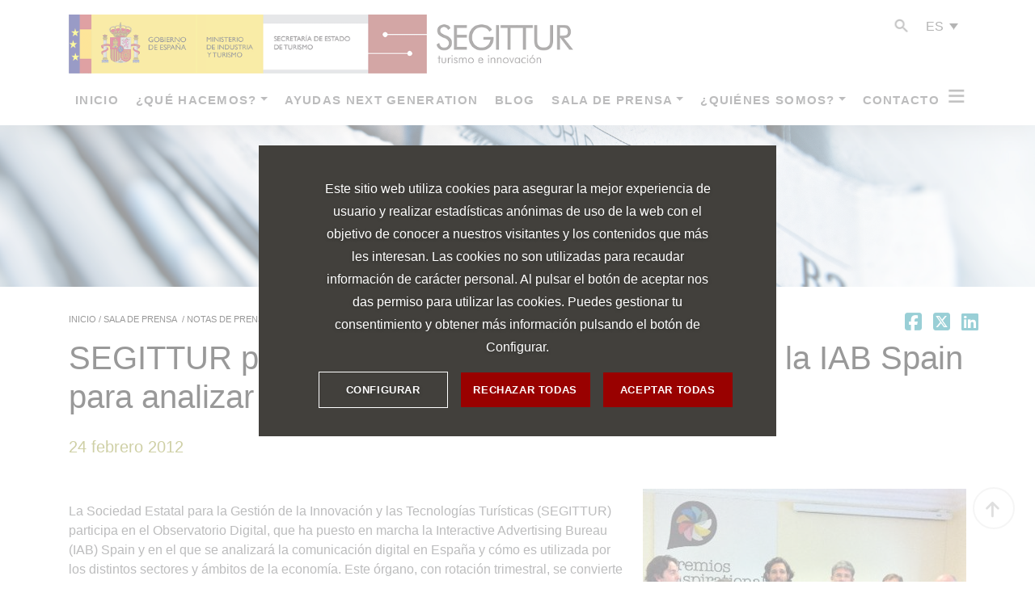

--- FILE ---
content_type: text/html; charset=UTF-8
request_url: https://www.segittur.es/sala-de-prensa/notas-de-prensa/segittur-participa-en-el-observatorio-digital-de-la-iab-spain-para-analizar-sector-viajes-y-turismo/
body_size: 21054
content:
<!doctype html>
<html lang="es-ES">

<head>
    <!-- Google Tag Manager -->
    <script>(function(w,d,s,l,i){w[l]=w[l]||[];w[l].push({'gtm.start':
    new Date().getTime(),event:'gtm.js'});var f=d.getElementsByTagName(s)[0],
    j=d.createElement(s),dl=l!='dataLayer'?'&l='+l:'';j.async=true;j.src=
    'https://www.googletagmanager.com/gtm.js?id='+i+dl;f.parentNode.insertBefore(j,f);
    })(window,document,'script','dataLayer','GTM-TDRCMXW');</script>
    <!-- End Google Tag Manager -->

    <meta charset="UTF-8">
    <meta name="viewport" content="width=device-width, initial-scale=1">
    <link rel="profile" href="http://gmpg.org/xfn/11">
    <meta name='robots' content='index, follow, max-image-preview:large, max-snippet:-1, max-video-preview:-1' />
<link rel="alternate" hreflang="es" href="https://www.segittur.es/sala-de-prensa/notas-de-prensa/segittur-participa-en-el-observatorio-digital-de-la-iab-spain-para-analizar-sector-viajes-y-turismo/" />
<link rel="alternate" hreflang="x-default" href="https://www.segittur.es/sala-de-prensa/notas-de-prensa/segittur-participa-en-el-observatorio-digital-de-la-iab-spain-para-analizar-sector-viajes-y-turismo/" />

	<title>SEGITTUR participa en el Observatorio Digital de la IAB Spain para analizar sector viajes y turismo - SEGITTUR</title>
	<link rel="canonical" href="https://www.segittur.es/sala-de-prensa/notas-de-prensa/segittur-participa-en-el-observatorio-digital-de-la-iab-spain-para-analizar-sector-viajes-y-turismo/" />
	<meta property="og:locale" content="es_ES" />
	<meta property="og:type" content="article" />
	<meta property="og:title" content="SEGITTUR participa en el Observatorio Digital de la IAB Spain para analizar sector viajes y turismo - SEGITTUR" />
	<meta property="og:description" content="La Sociedad Estatal para la Gestión de la Innovación y las Tecnologías Turísticas (SEGITTUR) participa en el Observatorio Digital, que ha puesto en marcha la Interactive Advertising Bureau (IAB) Spain ." />
	<meta property="og:url" content="https://www.segittur.es/sala-de-prensa/notas-de-prensa/segittur-participa-en-el-observatorio-digital-de-la-iab-spain-para-analizar-sector-viajes-y-turismo/" />
	<meta property="og:site_name" content="SEGITTUR" />
	<meta property="article:modified_time" content="2019-10-18T11:35:02+00:00" />
	<meta name="twitter:card" content="summary_large_image" />
	<script type="application/ld+json" class="yoast-schema-graph">{"@context":"https://schema.org","@graph":[{"@type":"WebPage","@id":"https://www.segittur.es/sala-de-prensa/notas-de-prensa/segittur-participa-en-el-observatorio-digital-de-la-iab-spain-para-analizar-sector-viajes-y-turismo/","url":"https://www.segittur.es/sala-de-prensa/notas-de-prensa/segittur-participa-en-el-observatorio-digital-de-la-iab-spain-para-analizar-sector-viajes-y-turismo/","name":"SEGITTUR participa en el Observatorio Digital de la IAB Spain para analizar sector viajes y turismo - SEGITTUR","isPartOf":{"@id":"https://www.segittur.es/#website"},"datePublished":"2012-02-24T12:33:36+00:00","dateModified":"2019-10-18T11:35:02+00:00","breadcrumb":{"@id":"https://www.segittur.es/sala-de-prensa/notas-de-prensa/segittur-participa-en-el-observatorio-digital-de-la-iab-spain-para-analizar-sector-viajes-y-turismo/#breadcrumb"},"inLanguage":"es","potentialAction":[{"@type":"ReadAction","target":["https://www.segittur.es/sala-de-prensa/notas-de-prensa/segittur-participa-en-el-observatorio-digital-de-la-iab-spain-para-analizar-sector-viajes-y-turismo/"]}]},{"@type":"BreadcrumbList","@id":"https://www.segittur.es/sala-de-prensa/notas-de-prensa/segittur-participa-en-el-observatorio-digital-de-la-iab-spain-para-analizar-sector-viajes-y-turismo/#breadcrumb","itemListElement":[{"@type":"ListItem","position":1,"name":"Portada","item":"https://www.segittur.es/"},{"@type":"ListItem","position":2,"name":"SEGITTUR participa en el Observatorio Digital de la IAB Spain para analizar sector viajes y turismo"}]},{"@type":"WebSite","@id":"https://www.segittur.es/#website","url":"https://www.segittur.es/","name":"SEGITTUR","description":"Sociedad Mercantil Estatal para la Gestión de la Innovación y las Tecnologías Turísticas,SEGITTUR, dependiente del Ministerio de Industria se dedica a impulsar la innovación y la tecnología en el sector turístico","publisher":{"@id":"https://www.segittur.es/#organization"},"potentialAction":[{"@type":"SearchAction","target":{"@type":"EntryPoint","urlTemplate":"https://www.segittur.es/?s={search_term_string}"},"query-input":"required name=search_term_string"}],"inLanguage":"es"},{"@type":"Organization","@id":"https://www.segittur.es/#organization","name":"SEGITTUR","url":"https://www.segittur.es/","logo":{"@type":"ImageObject","inLanguage":"es","@id":"https://www.segittur.es/#/schema/logo/image/","url":"https://www.segittur.es/wp-content/uploads/2019/07/cropped-logotipo_segittur.png","contentUrl":"https://www.segittur.es/wp-content/uploads/2019/07/cropped-logotipo_segittur.png","width":471,"height":50,"caption":"SEGITTUR"},"image":{"@id":"https://www.segittur.es/#/schema/logo/image/"}}]}</script>


<link rel='dns-prefetch' href='//use.fontawesome.com' />
<link rel="alternate" type="application/rss+xml" title="SEGITTUR &raquo; Feed" href="https://www.segittur.es/feed/" />
<link rel="alternate" type="application/rss+xml" title="SEGITTUR &raquo; Feed de los comentarios" href="https://www.segittur.es/comments/feed/" />
<script type="text/javascript">
window._wpemojiSettings = {"baseUrl":"https:\/\/s.w.org\/images\/core\/emoji\/14.0.0\/72x72\/","ext":".png","svgUrl":"https:\/\/s.w.org\/images\/core\/emoji\/14.0.0\/svg\/","svgExt":".svg","source":{"concatemoji":"https:\/\/www.segittur.es\/wp-includes\/js\/wp-emoji-release.min.js?ver=6.3.7"}};
/*! This file is auto-generated */
!function(i,n){var o,s,e;function c(e){try{var t={supportTests:e,timestamp:(new Date).valueOf()};sessionStorage.setItem(o,JSON.stringify(t))}catch(e){}}function p(e,t,n){e.clearRect(0,0,e.canvas.width,e.canvas.height),e.fillText(t,0,0);var t=new Uint32Array(e.getImageData(0,0,e.canvas.width,e.canvas.height).data),r=(e.clearRect(0,0,e.canvas.width,e.canvas.height),e.fillText(n,0,0),new Uint32Array(e.getImageData(0,0,e.canvas.width,e.canvas.height).data));return t.every(function(e,t){return e===r[t]})}function u(e,t,n){switch(t){case"flag":return n(e,"\ud83c\udff3\ufe0f\u200d\u26a7\ufe0f","\ud83c\udff3\ufe0f\u200b\u26a7\ufe0f")?!1:!n(e,"\ud83c\uddfa\ud83c\uddf3","\ud83c\uddfa\u200b\ud83c\uddf3")&&!n(e,"\ud83c\udff4\udb40\udc67\udb40\udc62\udb40\udc65\udb40\udc6e\udb40\udc67\udb40\udc7f","\ud83c\udff4\u200b\udb40\udc67\u200b\udb40\udc62\u200b\udb40\udc65\u200b\udb40\udc6e\u200b\udb40\udc67\u200b\udb40\udc7f");case"emoji":return!n(e,"\ud83e\udef1\ud83c\udffb\u200d\ud83e\udef2\ud83c\udfff","\ud83e\udef1\ud83c\udffb\u200b\ud83e\udef2\ud83c\udfff")}return!1}function f(e,t,n){var r="undefined"!=typeof WorkerGlobalScope&&self instanceof WorkerGlobalScope?new OffscreenCanvas(300,150):i.createElement("canvas"),a=r.getContext("2d",{willReadFrequently:!0}),o=(a.textBaseline="top",a.font="600 32px Arial",{});return e.forEach(function(e){o[e]=t(a,e,n)}),o}function t(e){var t=i.createElement("script");t.src=e,t.defer=!0,i.head.appendChild(t)}"undefined"!=typeof Promise&&(o="wpEmojiSettingsSupports",s=["flag","emoji"],n.supports={everything:!0,everythingExceptFlag:!0},e=new Promise(function(e){i.addEventListener("DOMContentLoaded",e,{once:!0})}),new Promise(function(t){var n=function(){try{var e=JSON.parse(sessionStorage.getItem(o));if("object"==typeof e&&"number"==typeof e.timestamp&&(new Date).valueOf()<e.timestamp+604800&&"object"==typeof e.supportTests)return e.supportTests}catch(e){}return null}();if(!n){if("undefined"!=typeof Worker&&"undefined"!=typeof OffscreenCanvas&&"undefined"!=typeof URL&&URL.createObjectURL&&"undefined"!=typeof Blob)try{var e="postMessage("+f.toString()+"("+[JSON.stringify(s),u.toString(),p.toString()].join(",")+"));",r=new Blob([e],{type:"text/javascript"}),a=new Worker(URL.createObjectURL(r),{name:"wpTestEmojiSupports"});return void(a.onmessage=function(e){c(n=e.data),a.terminate(),t(n)})}catch(e){}c(n=f(s,u,p))}t(n)}).then(function(e){for(var t in e)n.supports[t]=e[t],n.supports.everything=n.supports.everything&&n.supports[t],"flag"!==t&&(n.supports.everythingExceptFlag=n.supports.everythingExceptFlag&&n.supports[t]);n.supports.everythingExceptFlag=n.supports.everythingExceptFlag&&!n.supports.flag,n.DOMReady=!1,n.readyCallback=function(){n.DOMReady=!0}}).then(function(){return e}).then(function(){var e;n.supports.everything||(n.readyCallback(),(e=n.source||{}).concatemoji?t(e.concatemoji):e.wpemoji&&e.twemoji&&(t(e.twemoji),t(e.wpemoji)))}))}((window,document),window._wpemojiSettings);
</script>
<style type="text/css">
img.wp-smiley,
img.emoji {
	display: inline !important;
	border: none !important;
	box-shadow: none !important;
	height: 1em !important;
	width: 1em !important;
	margin: 0 0.07em !important;
	vertical-align: -0.1em !important;
	background: none !important;
	padding: 0 !important;
}
</style>
	<link rel='stylesheet' id='wp-block-library-css' href='https://www.segittur.es/wp-includes/css/dist/block-library/style.min.css?ver=6.3.7' type='text/css' media='all' />
<style id='classic-theme-styles-inline-css' type='text/css'>
/*! This file is auto-generated */
.wp-block-button__link{color:#fff;background-color:#32373c;border-radius:9999px;box-shadow:none;text-decoration:none;padding:calc(.667em + 2px) calc(1.333em + 2px);font-size:1.125em}.wp-block-file__button{background:#32373c;color:#fff;text-decoration:none}
</style>
<style id='global-styles-inline-css' type='text/css'>
body{--wp--preset--color--black: #000000;--wp--preset--color--cyan-bluish-gray: #abb8c3;--wp--preset--color--white: #ffffff;--wp--preset--color--pale-pink: #f78da7;--wp--preset--color--vivid-red: #cf2e2e;--wp--preset--color--luminous-vivid-orange: #ff6900;--wp--preset--color--luminous-vivid-amber: #fcb900;--wp--preset--color--light-green-cyan: #7bdcb5;--wp--preset--color--vivid-green-cyan: #00d084;--wp--preset--color--pale-cyan-blue: #8ed1fc;--wp--preset--color--vivid-cyan-blue: #0693e3;--wp--preset--color--vivid-purple: #9b51e0;--wp--preset--gradient--vivid-cyan-blue-to-vivid-purple: linear-gradient(135deg,rgba(6,147,227,1) 0%,rgb(155,81,224) 100%);--wp--preset--gradient--light-green-cyan-to-vivid-green-cyan: linear-gradient(135deg,rgb(122,220,180) 0%,rgb(0,208,130) 100%);--wp--preset--gradient--luminous-vivid-amber-to-luminous-vivid-orange: linear-gradient(135deg,rgba(252,185,0,1) 0%,rgba(255,105,0,1) 100%);--wp--preset--gradient--luminous-vivid-orange-to-vivid-red: linear-gradient(135deg,rgba(255,105,0,1) 0%,rgb(207,46,46) 100%);--wp--preset--gradient--very-light-gray-to-cyan-bluish-gray: linear-gradient(135deg,rgb(238,238,238) 0%,rgb(169,184,195) 100%);--wp--preset--gradient--cool-to-warm-spectrum: linear-gradient(135deg,rgb(74,234,220) 0%,rgb(151,120,209) 20%,rgb(207,42,186) 40%,rgb(238,44,130) 60%,rgb(251,105,98) 80%,rgb(254,248,76) 100%);--wp--preset--gradient--blush-light-purple: linear-gradient(135deg,rgb(255,206,236) 0%,rgb(152,150,240) 100%);--wp--preset--gradient--blush-bordeaux: linear-gradient(135deg,rgb(254,205,165) 0%,rgb(254,45,45) 50%,rgb(107,0,62) 100%);--wp--preset--gradient--luminous-dusk: linear-gradient(135deg,rgb(255,203,112) 0%,rgb(199,81,192) 50%,rgb(65,88,208) 100%);--wp--preset--gradient--pale-ocean: linear-gradient(135deg,rgb(255,245,203) 0%,rgb(182,227,212) 50%,rgb(51,167,181) 100%);--wp--preset--gradient--electric-grass: linear-gradient(135deg,rgb(202,248,128) 0%,rgb(113,206,126) 100%);--wp--preset--gradient--midnight: linear-gradient(135deg,rgb(2,3,129) 0%,rgb(40,116,252) 100%);--wp--preset--font-size--small: 13px;--wp--preset--font-size--medium: 20px;--wp--preset--font-size--large: 36px;--wp--preset--font-size--x-large: 42px;--wp--preset--spacing--20: 0.44rem;--wp--preset--spacing--30: 0.67rem;--wp--preset--spacing--40: 1rem;--wp--preset--spacing--50: 1.5rem;--wp--preset--spacing--60: 2.25rem;--wp--preset--spacing--70: 3.38rem;--wp--preset--spacing--80: 5.06rem;--wp--preset--shadow--natural: 6px 6px 9px rgba(0, 0, 0, 0.2);--wp--preset--shadow--deep: 12px 12px 50px rgba(0, 0, 0, 0.4);--wp--preset--shadow--sharp: 6px 6px 0px rgba(0, 0, 0, 0.2);--wp--preset--shadow--outlined: 6px 6px 0px -3px rgba(255, 255, 255, 1), 6px 6px rgba(0, 0, 0, 1);--wp--preset--shadow--crisp: 6px 6px 0px rgba(0, 0, 0, 1);}:where(.is-layout-flex){gap: 0.5em;}:where(.is-layout-grid){gap: 0.5em;}body .is-layout-flow > .alignleft{float: left;margin-inline-start: 0;margin-inline-end: 2em;}body .is-layout-flow > .alignright{float: right;margin-inline-start: 2em;margin-inline-end: 0;}body .is-layout-flow > .aligncenter{margin-left: auto !important;margin-right: auto !important;}body .is-layout-constrained > .alignleft{float: left;margin-inline-start: 0;margin-inline-end: 2em;}body .is-layout-constrained > .alignright{float: right;margin-inline-start: 2em;margin-inline-end: 0;}body .is-layout-constrained > .aligncenter{margin-left: auto !important;margin-right: auto !important;}body .is-layout-constrained > :where(:not(.alignleft):not(.alignright):not(.alignfull)){max-width: var(--wp--style--global--content-size);margin-left: auto !important;margin-right: auto !important;}body .is-layout-constrained > .alignwide{max-width: var(--wp--style--global--wide-size);}body .is-layout-flex{display: flex;}body .is-layout-flex{flex-wrap: wrap;align-items: center;}body .is-layout-flex > *{margin: 0;}body .is-layout-grid{display: grid;}body .is-layout-grid > *{margin: 0;}:where(.wp-block-columns.is-layout-flex){gap: 2em;}:where(.wp-block-columns.is-layout-grid){gap: 2em;}:where(.wp-block-post-template.is-layout-flex){gap: 1.25em;}:where(.wp-block-post-template.is-layout-grid){gap: 1.25em;}.has-black-color{color: var(--wp--preset--color--black) !important;}.has-cyan-bluish-gray-color{color: var(--wp--preset--color--cyan-bluish-gray) !important;}.has-white-color{color: var(--wp--preset--color--white) !important;}.has-pale-pink-color{color: var(--wp--preset--color--pale-pink) !important;}.has-vivid-red-color{color: var(--wp--preset--color--vivid-red) !important;}.has-luminous-vivid-orange-color{color: var(--wp--preset--color--luminous-vivid-orange) !important;}.has-luminous-vivid-amber-color{color: var(--wp--preset--color--luminous-vivid-amber) !important;}.has-light-green-cyan-color{color: var(--wp--preset--color--light-green-cyan) !important;}.has-vivid-green-cyan-color{color: var(--wp--preset--color--vivid-green-cyan) !important;}.has-pale-cyan-blue-color{color: var(--wp--preset--color--pale-cyan-blue) !important;}.has-vivid-cyan-blue-color{color: var(--wp--preset--color--vivid-cyan-blue) !important;}.has-vivid-purple-color{color: var(--wp--preset--color--vivid-purple) !important;}.has-black-background-color{background-color: var(--wp--preset--color--black) !important;}.has-cyan-bluish-gray-background-color{background-color: var(--wp--preset--color--cyan-bluish-gray) !important;}.has-white-background-color{background-color: var(--wp--preset--color--white) !important;}.has-pale-pink-background-color{background-color: var(--wp--preset--color--pale-pink) !important;}.has-vivid-red-background-color{background-color: var(--wp--preset--color--vivid-red) !important;}.has-luminous-vivid-orange-background-color{background-color: var(--wp--preset--color--luminous-vivid-orange) !important;}.has-luminous-vivid-amber-background-color{background-color: var(--wp--preset--color--luminous-vivid-amber) !important;}.has-light-green-cyan-background-color{background-color: var(--wp--preset--color--light-green-cyan) !important;}.has-vivid-green-cyan-background-color{background-color: var(--wp--preset--color--vivid-green-cyan) !important;}.has-pale-cyan-blue-background-color{background-color: var(--wp--preset--color--pale-cyan-blue) !important;}.has-vivid-cyan-blue-background-color{background-color: var(--wp--preset--color--vivid-cyan-blue) !important;}.has-vivid-purple-background-color{background-color: var(--wp--preset--color--vivid-purple) !important;}.has-black-border-color{border-color: var(--wp--preset--color--black) !important;}.has-cyan-bluish-gray-border-color{border-color: var(--wp--preset--color--cyan-bluish-gray) !important;}.has-white-border-color{border-color: var(--wp--preset--color--white) !important;}.has-pale-pink-border-color{border-color: var(--wp--preset--color--pale-pink) !important;}.has-vivid-red-border-color{border-color: var(--wp--preset--color--vivid-red) !important;}.has-luminous-vivid-orange-border-color{border-color: var(--wp--preset--color--luminous-vivid-orange) !important;}.has-luminous-vivid-amber-border-color{border-color: var(--wp--preset--color--luminous-vivid-amber) !important;}.has-light-green-cyan-border-color{border-color: var(--wp--preset--color--light-green-cyan) !important;}.has-vivid-green-cyan-border-color{border-color: var(--wp--preset--color--vivid-green-cyan) !important;}.has-pale-cyan-blue-border-color{border-color: var(--wp--preset--color--pale-cyan-blue) !important;}.has-vivid-cyan-blue-border-color{border-color: var(--wp--preset--color--vivid-cyan-blue) !important;}.has-vivid-purple-border-color{border-color: var(--wp--preset--color--vivid-purple) !important;}.has-vivid-cyan-blue-to-vivid-purple-gradient-background{background: var(--wp--preset--gradient--vivid-cyan-blue-to-vivid-purple) !important;}.has-light-green-cyan-to-vivid-green-cyan-gradient-background{background: var(--wp--preset--gradient--light-green-cyan-to-vivid-green-cyan) !important;}.has-luminous-vivid-amber-to-luminous-vivid-orange-gradient-background{background: var(--wp--preset--gradient--luminous-vivid-amber-to-luminous-vivid-orange) !important;}.has-luminous-vivid-orange-to-vivid-red-gradient-background{background: var(--wp--preset--gradient--luminous-vivid-orange-to-vivid-red) !important;}.has-very-light-gray-to-cyan-bluish-gray-gradient-background{background: var(--wp--preset--gradient--very-light-gray-to-cyan-bluish-gray) !important;}.has-cool-to-warm-spectrum-gradient-background{background: var(--wp--preset--gradient--cool-to-warm-spectrum) !important;}.has-blush-light-purple-gradient-background{background: var(--wp--preset--gradient--blush-light-purple) !important;}.has-blush-bordeaux-gradient-background{background: var(--wp--preset--gradient--blush-bordeaux) !important;}.has-luminous-dusk-gradient-background{background: var(--wp--preset--gradient--luminous-dusk) !important;}.has-pale-ocean-gradient-background{background: var(--wp--preset--gradient--pale-ocean) !important;}.has-electric-grass-gradient-background{background: var(--wp--preset--gradient--electric-grass) !important;}.has-midnight-gradient-background{background: var(--wp--preset--gradient--midnight) !important;}.has-small-font-size{font-size: var(--wp--preset--font-size--small) !important;}.has-medium-font-size{font-size: var(--wp--preset--font-size--medium) !important;}.has-large-font-size{font-size: var(--wp--preset--font-size--large) !important;}.has-x-large-font-size{font-size: var(--wp--preset--font-size--x-large) !important;}
.wp-block-navigation a:where(:not(.wp-element-button)){color: inherit;}
:where(.wp-block-post-template.is-layout-flex){gap: 1.25em;}:where(.wp-block-post-template.is-layout-grid){gap: 1.25em;}
:where(.wp-block-columns.is-layout-flex){gap: 2em;}:where(.wp-block-columns.is-layout-grid){gap: 2em;}
.wp-block-pullquote{font-size: 1.5em;line-height: 1.6;}
</style>
<link rel='stylesheet' id='wpml-blocks-css' href='https://www.segittur.es/wp-content/plugins/sitepress-multilingual-cms/dist/css/blocks/styles.css?ver=4.6.5' type='text/css' media='all' />
<link rel='stylesheet' id='contact-form-7-css' href='https://www.segittur.es/wp-content/plugins/contact-form-7/includes/css/styles.css?ver=5.8' type='text/css' media='all' />
<link rel='stylesheet' id='ppress-frontend-css' href='https://www.segittur.es/wp-content/plugins/wp-user-avatar/assets/css/frontend.min.css?ver=4.13.0' type='text/css' media='all' />
<link rel='stylesheet' id='ppress-flatpickr-css' href='https://www.segittur.es/wp-content/plugins/wp-user-avatar/assets/flatpickr/flatpickr.min.css?ver=4.13.0' type='text/css' media='all' />
<link rel='stylesheet' id='ppress-select2-css' href='https://www.segittur.es/wp-content/plugins/wp-user-avatar/assets/select2/select2.min.css?ver=6.3.7' type='text/css' media='all' />
<link rel='stylesheet' id='search-filter-plugin-styles-css' href='https://www.segittur.es/wp-content/plugins/search-filter-pro/public/assets/css/search-filter.min.css?ver=2.5.14' type='text/css' media='all' />
<link rel='stylesheet' id='open-iconic-bootstrap-css' href='https://www.segittur.es/wp-content/themes/wp-bootstrap-4/assets/css/open-iconic-bootstrap.css?ver=v4.0.0' type='text/css' media='all' />
<link rel='stylesheet' id='bootstrap-4-css' href='https://www.segittur.es/wp-content/themes/wp-bootstrap-4/assets/css/bootstrap.css?ver=v4.0.0' type='text/css' media='all' />
<link rel='stylesheet' id='wp-bootstrap-4-style-css' href='https://www.segittur.es/wp-content/themes/wp-bootstrap-4/style.css?ver=1.0.2' type='text/css' media='all' />
<link rel='stylesheet' id='style-css' href='https://www.segittur.es/wp-content/themes/wp-bootstrap-4/assets/css/style.css?ver=v4.0.0' type='text/css' media='all' />
<link rel='stylesheet' id='pm-font-awesome-css' href='https://use.fontawesome.com/releases/v6.5.1/css/all.css?ver=6.3.7' type='text/css' media='all' />
<link rel='stylesheet' id='magnific-popup-css' href='https://www.segittur.es/wp-content/themes/wp-bootstrap-4/assets/css/magnific-popup.css?ver=v1.1.0' type='text/css' media='all' />
<script type='text/javascript' src='https://www.segittur.es/wp-includes/js/jquery/jquery.min.js?ver=3.7.0' id='jquery-core-js'></script>
<script type='text/javascript' src='https://www.segittur.es/wp-includes/js/jquery/jquery-migrate.min.js?ver=3.4.1' id='jquery-migrate-js'></script>
<script type='text/javascript' src='https://www.segittur.es/wp-content/plugins/wp-user-avatar/assets/flatpickr/flatpickr.min.js?ver=4.13.0' id='ppress-flatpickr-js'></script>
<script type='text/javascript' src='https://www.segittur.es/wp-content/plugins/wp-user-avatar/assets/select2/select2.min.js?ver=4.13.0' id='ppress-select2-js'></script>
<script type='text/javascript' id='search-filter-plugin-build-js-extra'>
/* <![CDATA[ */
var SF_LDATA = {"ajax_url":"https:\/\/www.segittur.es\/wp-admin\/admin-ajax.php","home_url":"https:\/\/www.segittur.es\/","extensions":[]};
/* ]]> */
</script>
<script type='text/javascript' src='https://www.segittur.es/wp-content/plugins/search-filter-pro/public/assets/js/search-filter-build.min.js?ver=2.5.14' id='search-filter-plugin-build-js'></script>
<script type='text/javascript' src='https://www.segittur.es/wp-content/plugins/search-filter-pro/public/assets/js/chosen.jquery.min.js?ver=2.5.14' id='search-filter-plugin-chosen-js'></script>
<link rel="https://api.w.org/" href="https://www.segittur.es/wp-json/" /><link rel="EditURI" type="application/rsd+xml" title="RSD" href="https://www.segittur.es/xmlrpc.php?rsd" />
<link rel='shortlink' href='https://www.segittur.es/?p=2789' />
<link rel="alternate" type="application/json+oembed" href="https://www.segittur.es/wp-json/oembed/1.0/embed?url=https%3A%2F%2Fwww.segittur.es%2Fsala-de-prensa%2Fnotas-de-prensa%2Fsegittur-participa-en-el-observatorio-digital-de-la-iab-spain-para-analizar-sector-viajes-y-turismo%2F" />
<link rel="alternate" type="text/xml+oembed" href="https://www.segittur.es/wp-json/oembed/1.0/embed?url=https%3A%2F%2Fwww.segittur.es%2Fsala-de-prensa%2Fnotas-de-prensa%2Fsegittur-participa-en-el-observatorio-digital-de-la-iab-spain-para-analizar-sector-viajes-y-turismo%2F&#038;format=xml" />
<style  type="text/css">/*VARIABLES*/ /*FUENTES*/ /*SEGITTUR*/ /*BGS*/ #cc--main { font-family: "Source Sans Pro", sans-serif; position: absolute; top: 0; /*MODAL*/ /*segunda pantalla*/ /*POLITICA DE COOKIES*/ /*NO MODAL. FIXED ABAJO*/ } #cc--main .hide, #cc--main .purposes { display: none; } #cc--main .br { display: block; font-size: 0px; } #cc--main button, #cc--main a { cursor: pointer; } #cc--main h1, #cc--main p, #cc--main span, #cc--main .cm-btn-info, #cc--main p a, #cc--main #pol-cookies a { color: #fff; text-shadow: 0px 1px 4px rgba(0, 0, 0, 0.25); margin-bottom: 0; } #cc--main p a { text-decoration: underline; } #cc--main .cookie-notice { z-index: 99999999; opacity: 1; } #cc--main .cookie-modal { position: fixed; top: 0; bottom: 0; left: 0; right: 0; z-index: 999999999; background: rgba(255, 255, 255, 0.6); } #cc--main .cookie-modal-notice, #cc--main .cookie-modal .cm-klaro { background: #42403c; max-width: 80%; opacity: 1; padding: 20px; overflow-y: auto; height: auto; position: relative; top: 50%; left: 50%; transform: translate(-50%, -50%); max-height: 90vh; } @media (min-width: 1200px) { #cc--main .cookie-modal-notice, #cc--main .cookie-modal .cm-klaro { max-height: 50vh; height: auto; } } #cc--main .cookie-modal-notice p, #cc--main .cookie-modal .cm-klaro p { font-weight: 300; font-size: 14px; line-height: 28px; padding-bottom: 1rem; } @media (min-width: 1024px) { #cc--main .cookie-modal-notice p, #cc--main .cookie-modal .cm-klaro p { font-size: 16px; } } #cc--main .cookie-modal-notice p:empty, #cc--main .cookie-modal .cm-klaro p:empty { display: none; } @media (min-width: 1024px) { #cc--main .cookie-modal-notice, #cc--main .cookie-modal .cm-klaro { max-width: 50%; padding: 40px 80px; } } #cc--main .cookie-modal-notice #title_settings_modal, #cc--main .cookie-modal .cm-klaro #title_settings_modal { font-weight: 700; font-size: 24px; padding-bottom: 1rem; } #cc--main .cn-body { text-align: center; } @media (min-width: 680px) { #cc--main .cn-ok { display: flex; align-items: center; justify-content: space-around; } #cc--main .cn-ok .cm-btn-lern-more { width: 33%; } #cc--main .cn-ok .cn-buttons { width: 66%; display: flex; } #cc--main .cn-ok .cm-btn { width: 170px; margin-right: 1rem; margin-bottom: 0; } } #cc--main .cm-btn { text-align: center; padding: 0.75em 1em; font-size: 13px; min-width: 160px; max-width: 300px; font-weight: 700; letter-spacing: 0.6px; line-height: 1.8; } #cc--main .cm-btn-lern-more { background: transparent; color: #fff; border: 1px solid #fff; margin-bottom: 1rem; } @media (min-width: 680px) { #cc--main .cm-btn-lern-more { margin-bottom: 0; } } #cc--main .cm-btn-lern-more:hover { background: rgba(0, 0, 0, 0.2); cursor: pointer; } #cc--main .cm-btn-lern-more.back { border: none; font-size: 13px; color: #fff; text-shadow: 0px 1px 4px rgba(0, 0, 0, 0.25); letter-spacing: 0.6px; } #cc--main .cm-btn-lern-more.back:hover { background: transparent; cursor: pointer; } #cc--main .cm-btn-success { background: #990100; color: #fff; border: none; } #cc--main .cm-btn-success:hover { background: rgba(153, 1, 0, 0.75); cursor: pointer; } #cc--main .cm-btn-danger { margin: 0 auto 1rem auto; display: block; background: #990100; color: #fff; border: none; } #cc--main .cm-btn-danger:hover { background: rgba(153, 1, 0, 0.75); cursor: pointer; } #cc--main ul.cm-services { padding-left: 0; list-style: none; } #cc--main li.cm-service { margin-bottom: 1rem; } #cc--main li.cm-service > div { position: relative; } #cc--main li.cm-service .cm-list-title { font-weight: bold; font-size: 16px; color: #fff; letter-spacing: 0.6px; text-shadow: 0 2px 4px rgba(0, 0, 0, 0.5); } #cc--main li.cm-service .cm-list-description span { display: inline-block; line-height: 28px; font-size: 13px; } #cc--main li.cm-service .cm-list-input { width: 56px; height: 27px; position: absolute; z-index: 9; opacity: 0; margin: 0; top: 10px; } #cc--main li.cm-service .cm-list-input:hover { cursor: pointer; } #cc--main li.cm-service .cm-list-input#service-item-necessary_cookies { pointer-events: none; } #cc--main li.cm-service .cm-list-input#service-item-necessary_cookies + .cm-list-label .cm-switch { background: #990100; opacity: 0.4; } #cc--main li.cm-service .cm-list-input#service-item-necessary_cookies + .cm-list-label .cm-switch .slider.round { transform: translateX(28px); } #cc--main li.cm-service .cm-list-input:checked + .cm-list-label .cm-switch { background: #990100; } #cc--main li.cm-service .cm-list-input:checked + .cm-list-label .cm-switch .slider.round { transform: translateX(28px); } #cc--main li.cm-service .cm-list-label { position: relative; left: 80px; top: 10px; font-size: 16px; width: auto; float: none; margin: 0; margin-bottom: 0.5rem; } #cc--main li.cm-service .cm-list-label .cm-required { display: none; } #cc--main li.cm-service .cm-list-label .cm-switch { position: absolute; width: 56px; height: 27px; border-radius: 14px; background: #aaa; left: -75px; } #cc--main li.cm-service .cm-list-label .cm-switch .slider.round { height: 22px !important; width: 22px !important; border-radius: 100%; background: #fff; margin: 2px 0px 2px 3px !important; transition: 0.4s; } #cc--main li.cm-service .cm-list-label + div { margin-left: 80px; } #cc--main li.cm-service.cm-toggle-all { display: none; } #cc--main .cm-footer-buttons { text-align: center; display: grid; flex-wrap: wrap; } #cc--main .cm-footer-buttons .cm-btn { margin: 0 auto; display: block; width: auto; margin-bottom: 1rem; } #cc--main .cm-footer-buttons .cm-btn.cm-btn-accept-all { color: #fff; order: 3; } #cc--main .cm-footer-buttons .cm-btn.cm-btn-accept-all:hover { background: rgba(153, 1, 0, 0.75); cursor: pointer; } #cc--main .cm-footer-buttons .cm-btn.cm-btn-accept { order: 1; } #cc--main .cm-footer-buttons .cm-btn.cm-btn-danger { order: 2; } #cc--main .cm-footer-buttons .cm-btn.cm-btn-info { background: transparent; border: none; color: #fff; margin-bottom: 1rem; } #cc--main .cm-footer-buttons .cm-btn-lern-more.back { margin-bottom: 2rem; display: inline-block; font-weight: bold; } @media (min-width: 680px) { #cc--main .cm-footer-buttons { text-align: right; } #cc--main .cm-footer-buttons .cm-btn { display: inline-block; } #cc--main .cm-footer-buttons .cm-btn.cm-btn-info { margin-bottom: 0; } } @media (min-width: 992px) { #cc--main .cm-footer-buttons { display: flex; align-items: center; } #cc--main .cm-footer-buttons .cm-btn { margin-bottom: 0; } } #cc--main #pol-cookies strong { padding: 2rem 0 1rem 0; display: block; } #cc--main #pol-cookies strong:first-child { padding-top: 0; } #cc--main .cookie-notice:not(.cookie-modal-notice) { position: fixed; bottom: 0; background: #42403c; padding: 2rem; left: 0; right: 0; } #cc--main .cookie-notice:not(.cookie-modal-notice) .cn-body p { padding-bottom: 2rem; } #cc--main .cookie-notice:not(.cookie-modal-notice) .cn-learn-more { color: #fff; text-decoration: underline; font-size: 13px; letter-spacing: 0.6px; font-weight: 700; } @media (max-width: 680px) { #cc--main .cookie-notice:not(.cookie-modal-notice) .cn-learn-more { display: inline-block; margin-bottom: 2rem; } } /*CONTENIDO EXTERNO*/ [data-name=external_cookies] { background: #42403c; min-height: 300px; display: flex; align-items: center; height: 100%; justify-content: center; text-align: center; } [data-name=external_cookies] .context-notice p { color: #fff; } [data-name=external_cookies] .context-notice .cm-buttons { display: flex; justify-content: space-around; } [data-name=external_cookies] .context-notice .cm-buttons button { text-align: center; padding: 0.75em 1em; font-size: 13px; min-width: 120px; width: 120px; max-width: 300px; font-weight: 700; letter-spacing: 0.6px; line-height: 1.8; border: none; } [data-name=external_cookies] .context-notice .cm-buttons button.cm-btn-success { background: transparent; color: #fff; border: 1px solid #fff; } [data-name=external_cookies] .context-notice .cm-buttons button.cm-btn-success:hover { color: #42403c; background: #fff; cursor: pointer; } [data-name=external_cookies] .context-notice .cm-buttons button.cm-btn-success-var { background: #990100; color: #fff; } [data-name=external_cookies] .context-notice .cm-buttons button.cm-btn-success-var:hover { background: rgba(153, 1, 0, 0.75); cursor: pointer; } /*# sourceMappingURL=style.css.map */.klaro .cookie-notice {background: #050404;  z-index: 99990;  -ms-filter:"progid:DXImageTransform.Microsoft.Alpha(Opacity=90)"; filter: alpha(opacity=90); opacity:0.9; }.klaro .cookie-modal { z-index: 99990; }.klaro .cookie-modal .cm-modal {background: #050404;  z-index: 99990; }.klaro .cookie-modal a, .klaro .cookie-notice a {color: #00aa3e;  }.klaro .cookie-modal .cm-btn.cm-btn-success, .klaro .cookie-notice .cm-btn.cm-btn-success {background: #00aa3e;  }.klaro .cookie-modal .cm-btn.cm-btn-danger, .klaro .cookie-notice .cm-btn.cm-btn-danger {background: #005091;  }.klaro .cookie-modal .cm-app-input:checked + .cm-app-label .slider, .klaro .cookie-notice .cm-app-input:checked + .cm-app-label .slider {background-color: #005091;  }</style><style type="text/css">.recentcomments a{display:inline !important;padding:0 !important;margin:0 !important;}</style>			<style type="text/css">
				.wb-bp-front-page .wp-bs-4-jumbotron {
					background-image: url(https://www.segittur.es/wp-content/themes/wp-bootstrap-4/assets/images/default-cover-img.jpeg);
				}
				.wp-bp-jumbo-overlay {
					background: rgba(33,37,41, 0.7);
				}
			</style>
		<style type="text/css">.saboxplugin-wrap{-webkit-box-sizing:border-box;-moz-box-sizing:border-box;-ms-box-sizing:border-box;box-sizing:border-box;border:1px solid #eee;width:100%;clear:both;display:block;overflow:hidden;word-wrap:break-word;position:relative}.saboxplugin-wrap .saboxplugin-gravatar{float:left;padding:0 20px 20px 20px}.saboxplugin-wrap .saboxplugin-gravatar img{max-width:100px;height:auto;border-radius:0;}.saboxplugin-wrap .saboxplugin-authorname{font-size:18px;line-height:1;margin:20px 0 0 20px;display:block}.saboxplugin-wrap .saboxplugin-authorname a{text-decoration:none}.saboxplugin-wrap .saboxplugin-authorname a:focus{outline:0}.saboxplugin-wrap .saboxplugin-desc{display:block;margin:5px 20px}.saboxplugin-wrap .saboxplugin-desc a{text-decoration:underline}.saboxplugin-wrap .saboxplugin-desc p{margin:5px 0 12px}.saboxplugin-wrap .saboxplugin-web{margin:0 20px 15px;text-align:left}.saboxplugin-wrap .sab-web-position{text-align:right}.saboxplugin-wrap .saboxplugin-web a{color:#ccc;text-decoration:none}.saboxplugin-wrap .saboxplugin-socials{position:relative;display:block;background:#fcfcfc;padding:5px;border-top:1px solid #eee}.saboxplugin-wrap .saboxplugin-socials a svg{width:20px;height:20px}.saboxplugin-wrap .saboxplugin-socials a svg .st2{fill:#fff; transform-origin:center center;}.saboxplugin-wrap .saboxplugin-socials a svg .st1{fill:rgba(0,0,0,.3)}.saboxplugin-wrap .saboxplugin-socials a:hover{opacity:.8;-webkit-transition:opacity .4s;-moz-transition:opacity .4s;-o-transition:opacity .4s;transition:opacity .4s;box-shadow:none!important;-webkit-box-shadow:none!important}.saboxplugin-wrap .saboxplugin-socials .saboxplugin-icon-color{box-shadow:none;padding:0;border:0;-webkit-transition:opacity .4s;-moz-transition:opacity .4s;-o-transition:opacity .4s;transition:opacity .4s;display:inline-block;color:#fff;font-size:0;text-decoration:inherit;margin:5px;-webkit-border-radius:0;-moz-border-radius:0;-ms-border-radius:0;-o-border-radius:0;border-radius:0;overflow:hidden}.saboxplugin-wrap .saboxplugin-socials .saboxplugin-icon-grey{text-decoration:inherit;box-shadow:none;position:relative;display:-moz-inline-stack;display:inline-block;vertical-align:middle;zoom:1;margin:10px 5px;color:#444;fill:#444}.clearfix:after,.clearfix:before{content:' ';display:table;line-height:0;clear:both}.ie7 .clearfix{zoom:1}.saboxplugin-socials.sabox-colored .saboxplugin-icon-color .sab-twitch{border-color:#38245c}.saboxplugin-socials.sabox-colored .saboxplugin-icon-color .sab-addthis{border-color:#e91c00}.saboxplugin-socials.sabox-colored .saboxplugin-icon-color .sab-behance{border-color:#003eb0}.saboxplugin-socials.sabox-colored .saboxplugin-icon-color .sab-delicious{border-color:#06c}.saboxplugin-socials.sabox-colored .saboxplugin-icon-color .sab-deviantart{border-color:#036824}.saboxplugin-socials.sabox-colored .saboxplugin-icon-color .sab-digg{border-color:#00327c}.saboxplugin-socials.sabox-colored .saboxplugin-icon-color .sab-dribbble{border-color:#ba1655}.saboxplugin-socials.sabox-colored .saboxplugin-icon-color .sab-facebook{border-color:#1e2e4f}.saboxplugin-socials.sabox-colored .saboxplugin-icon-color .sab-flickr{border-color:#003576}.saboxplugin-socials.sabox-colored .saboxplugin-icon-color .sab-github{border-color:#264874}.saboxplugin-socials.sabox-colored .saboxplugin-icon-color .sab-google{border-color:#0b51c5}.saboxplugin-socials.sabox-colored .saboxplugin-icon-color .sab-googleplus{border-color:#96271a}.saboxplugin-socials.sabox-colored .saboxplugin-icon-color .sab-html5{border-color:#902e13}.saboxplugin-socials.sabox-colored .saboxplugin-icon-color .sab-instagram{border-color:#1630aa}.saboxplugin-socials.sabox-colored .saboxplugin-icon-color .sab-linkedin{border-color:#00344f}.saboxplugin-socials.sabox-colored .saboxplugin-icon-color .sab-pinterest{border-color:#5b040e}.saboxplugin-socials.sabox-colored .saboxplugin-icon-color .sab-reddit{border-color:#992900}.saboxplugin-socials.sabox-colored .saboxplugin-icon-color .sab-rss{border-color:#a43b0a}.saboxplugin-socials.sabox-colored .saboxplugin-icon-color .sab-sharethis{border-color:#5d8420}.saboxplugin-socials.sabox-colored .saboxplugin-icon-color .sab-skype{border-color:#00658a}.saboxplugin-socials.sabox-colored .saboxplugin-icon-color .sab-soundcloud{border-color:#995200}.saboxplugin-socials.sabox-colored .saboxplugin-icon-color .sab-spotify{border-color:#0f612c}.saboxplugin-socials.sabox-colored .saboxplugin-icon-color .sab-stackoverflow{border-color:#a95009}.saboxplugin-socials.sabox-colored .saboxplugin-icon-color .sab-steam{border-color:#006388}.saboxplugin-socials.sabox-colored .saboxplugin-icon-color .sab-user_email{border-color:#b84e05}.saboxplugin-socials.sabox-colored .saboxplugin-icon-color .sab-stumbleUpon{border-color:#9b280e}.saboxplugin-socials.sabox-colored .saboxplugin-icon-color .sab-tumblr{border-color:#10151b}.saboxplugin-socials.sabox-colored .saboxplugin-icon-color .sab-twitter{border-color:#0967a0}.saboxplugin-socials.sabox-colored .saboxplugin-icon-color .sab-vimeo{border-color:#0d7091}.saboxplugin-socials.sabox-colored .saboxplugin-icon-color .sab-windows{border-color:#003f71}.saboxplugin-socials.sabox-colored .saboxplugin-icon-color .sab-whatsapp{border-color:#003f71}.saboxplugin-socials.sabox-colored .saboxplugin-icon-color .sab-wordpress{border-color:#0f3647}.saboxplugin-socials.sabox-colored .saboxplugin-icon-color .sab-yahoo{border-color:#14002d}.saboxplugin-socials.sabox-colored .saboxplugin-icon-color .sab-youtube{border-color:#900}.saboxplugin-socials.sabox-colored .saboxplugin-icon-color .sab-xing{border-color:#000202}.saboxplugin-socials.sabox-colored .saboxplugin-icon-color .sab-mixcloud{border-color:#2475a0}.saboxplugin-socials.sabox-colored .saboxplugin-icon-color .sab-vk{border-color:#243549}.saboxplugin-socials.sabox-colored .saboxplugin-icon-color .sab-medium{border-color:#00452c}.saboxplugin-socials.sabox-colored .saboxplugin-icon-color .sab-quora{border-color:#420e00}.saboxplugin-socials.sabox-colored .saboxplugin-icon-color .sab-meetup{border-color:#9b181c}.saboxplugin-socials.sabox-colored .saboxplugin-icon-color .sab-goodreads{border-color:#000}.saboxplugin-socials.sabox-colored .saboxplugin-icon-color .sab-snapchat{border-color:#999700}.saboxplugin-socials.sabox-colored .saboxplugin-icon-color .sab-500px{border-color:#00557f}.saboxplugin-socials.sabox-colored .saboxplugin-icon-color .sab-mastodont{border-color:#185886}.sabox-plus-item{margin-bottom:20px}@media screen and (max-width:480px){.saboxplugin-wrap{text-align:center}.saboxplugin-wrap .saboxplugin-gravatar{float:none;padding:20px 0;text-align:center;margin:0 auto;display:block}.saboxplugin-wrap .saboxplugin-gravatar img{float:none;display:inline-block;display:-moz-inline-stack;vertical-align:middle;zoom:1}.saboxplugin-wrap .saboxplugin-desc{margin:0 10px 20px;text-align:center}.saboxplugin-wrap .saboxplugin-authorname{text-align:center;margin:10px 0 20px}}body .saboxplugin-authorname a,body .saboxplugin-authorname a:hover{box-shadow:none;-webkit-box-shadow:none}a.sab-profile-edit{font-size:16px!important;line-height:1!important}.sab-edit-settings a,a.sab-profile-edit{color:#0073aa!important;box-shadow:none!important;-webkit-box-shadow:none!important}.sab-edit-settings{margin-right:15px;position:absolute;right:0;z-index:2;bottom:10px;line-height:20px}.sab-edit-settings i{margin-left:5px}.saboxplugin-socials{line-height:1!important}.rtl .saboxplugin-wrap .saboxplugin-gravatar{float:right}.rtl .saboxplugin-wrap .saboxplugin-authorname{display:flex;align-items:center}.rtl .saboxplugin-wrap .saboxplugin-authorname .sab-profile-edit{margin-right:10px}.rtl .sab-edit-settings{right:auto;left:0}img.sab-custom-avatar{max-width:75px;}.saboxplugin-wrap {margin-top:0px; margin-bottom:0px; padding: 0px 0px }.saboxplugin-wrap .saboxplugin-authorname {font-size:18px; line-height:25px;}.saboxplugin-wrap .saboxplugin-desc p, .saboxplugin-wrap .saboxplugin-desc {font-size:14px !important; line-height:21px !important;}.saboxplugin-wrap .saboxplugin-web {font-size:14px;}.saboxplugin-wrap .saboxplugin-socials a svg {width:18px;height:18px;}</style><link rel="icon" href="https://www.segittur.es/wp-content/uploads/2019/08/favicon.ico" sizes="32x32" />
<link rel="icon" href="https://www.segittur.es/wp-content/uploads/2019/08/favicon.ico" sizes="192x192" />
<link rel="apple-touch-icon" href="https://www.segittur.es/wp-content/uploads/2019/08/favicon.ico" />
<meta name="msapplication-TileImage" content="https://www.segittur.es/wp-content/uploads/2019/08/favicon.ico" />
		<style type="text/css" id="wp-custom-css">
			.segittur-archivos-relacionados .segittur-archivos-relacionados-pdf .col-sm-4 .segittur-contenedor-pdf a img, .col-md-4.wp-bp-sidebar-width .segittur-archivos-relacionados .segittur-archivos-relacionados-pdf .col-6 .segittur-contenedor-pdf a img {
	  width: 2rem;
    height: 2rem;
    object-fit: cover;
    margin: 1rem 1rem 0;
}

#cn-close-notice{
    display: none;
}
#cookie-notice {
    background-color: #ddd !important;
}
#cookie-notice #cn-more-info,
#cookie-notice #cn-accept-cookie{
	border-radius: 0; 
	-webkit-border-radius: 0;
    -moz-border-radius: 0;
	padding: 40px 20px 10px 20px;
	text-transform: uppercase;
	white-space: nowrap;
}
@media (max-width: 768px){
	#cookie-notice {
    height: 200px;
    font-size: 12px;
	}
}
@media (max-width: 900px){
	#cookie-notice .cn-button {
    margin: 0;
	}
}

.segittur_news_bg2{
	height: 320px;
}
@media (max-width: 992px){
	#segittur_newsletter .segittur_news_bg2 .segittur_newsletter_content2 p{
		font-size: 16px;
	}
}
.wpcf7-response-output {
padding: 40px !important;
font-size: x-large;
font-weight: 600;
text-align: center;
letter-spacing: 1px;
border-width: 3px;
border-radius: 0.25rem;
}

.enc{
	display: none;
	position: fixed;
  background: rgba(153, 1, 0, .9);
  bottom: 0;
  z-index: 99;
  left: 0;
  width: 400px;
  padding: 2rem;
  box-shadow: 3px -3px 5px 0px rgb(0 0 0 / 75%);
  -webkit-box-shadow: 3px -3px 5px 0px rgb(0 0 0 / 75%);
  -moz-box-shadow: 3px -3px 5px 0px rgba(0,0,0,0.75);
}
.enc p{
	color: #fff;
	text-shadow: 0 2px 4px rgb(0 0 0 / 50%);
  background-image: linear-gradient( 0deg, #000 85%, rgba(0,0,0,0) 100%);
  -webkit-background-clip: text;
  -webkit-text-fill-color: #fff;
}
.enc .title{
	text-transform: uppercase;
  font-weight: 700;
	font-size: 18px;
}
.enc .icono-cerrar{
	color: #fff;
	display: block;
	margin-left: auto;
	text-align: right;
}
.enc .icono-cerrar:hover{
	cursor: pointer;
}
.enc a{
	width: 200px;
  display: block;
  margin-top: 20px;
  margin-right: auto;
  margin-left: auto;
  padding: 20px;
  background-color: #008898;
  border-radius: 5px;
  color: #fff;
  text-align: center;
}
.enc a:hover{
	cursor: pointer;
	background: #000;
}
@media (max-width: 768px){
	.enc{
		width: 100%;
		right: 0;
		padding: 1rem;
	}
	.enc .title{
		font-size: 16px;
	}
	.enc .text{
		font-size: 13px;
	}
	.enc a{
		padding: 0;
	}
}
		</style>
		
    <!-- Aviso IE10 o inferior -->
    <script>
        function isIE () {
            var myNav = navigator.userAgent.toLowerCase();
            return (myNav.indexOf('msie') != -1) ? parseInt(myNav.split('msie')[1]) : false;
        }
        if (isIE () && isIE () <= 9) {
            alert("El sitio web de Segittur no está configurado para visualizarse en Internet Explorer 9 o versiones anteriores. Por favor, actualize su navegador o instale otro como Firefox, Google Chrome u Opera. \n\nSegittur website is not available for Internet Explorer 9 browser or older IE versions. Please update your browser or install another one like Firefox, Google Chrome or Opera.");
        }
    </script>
</head>

<body style="overflow-x: hidden;width: 100%" class="notas-de-prensa-template-default single single-notas-de-prensa postid-2789 wp-custom-logo">
<!-- Google Tag Manager (noscript) -->
<noscript><iframe src="https://www.googletagmanager.com/ns.html?id=GTM-TDRCMXW"
height="0" width="0" style="display:none;visibility:hidden"></iframe></noscript>
<!-- End Google Tag Manager (noscript) -->

    <!-- #masthead -->
        <header id="masthead" class="site-header">
        <nav id="site-navigation" class="main-navigation navbar navbar-expand-lg fixed-top">
            <div class="segittur-header-responsive d-block d-sm-block d-md-none">
                <div class="container-fluid">
                    <div class="row">
						                        <div class="col-12">
                            <div class="segittur-custom-logo">
                                <a href="https://www.segittur.es">
                                <img alt="logotipo-segittur" src="https://www.segittur.es/wp-content/themes/wp-bootstrap-4/assets/images/logotipo_segittur.png">
                                </a>
                            </div>
                        </div>
                    </div>
                    <div class="row mt-4">
                        <div class="col-9">
                            <div class="row">
                                <div class="col-84">									
                                    <a href="https://www.segittur.es/?s">
                                    <img  alt="segittur-buscador" class="segittur-search-img" src="https://www.segittur.es/wp-content/themes/wp-bootstrap-4/assets/images/search.jpg"/>
                                    </a>
                                </div>
                                <div class="col-8">
                                    
<div
	 class="wpml-ls-sidebars- wpml-ls wpml-ls-legacy-dropdown js-wpml-ls-legacy-dropdown">
	<ul>

		<li tabindex="0" class="wpml-ls-slot- wpml-ls-item wpml-ls-item-es wpml-ls-current-language wpml-ls-first-item wpml-ls-item-legacy-dropdown">
			<a href="#" class="js-wpml-ls-item-toggle wpml-ls-item-toggle">
                <span class="wpml-ls-native">ES</span></a>

			<ul class="wpml-ls-sub-menu">
				
					<li class="wpml-ls-slot- wpml-ls-item wpml-ls-item-en wpml-ls-last-item">
						<a href="https://www.segittur.es/en/" class="wpml-ls-link">
                            <span class="wpml-ls-native" lang="en">EN</span></a>
					</li>

							</ul>

		</li>

	</ul>
</div>
                                </div>
                            </div>
                        </div>
                        <div class="col-3">
                            <div class="boton-menu-responsive d-block d-sm-block d-md-none">
                                <img style="max-width:25px;" alt="btn-menu" src="https://www.segittur.es/wp-content/themes/wp-bootstrap-4/assets/images/segittur-btn-menu.jpg" />
                            </div>
                        </div>
                    </div>
                </div>
            </div>

            <div class="segittur-header-responsive d-none d-sm-none d-md-block">
                <div class="container">
                    <div class="row mb-3">
                        <div class="col-12 col-sm-7 col-md-7">
                            <div class="segittur-custom-logo">
                                <a href="https://www.segittur.es">
                                <img alt="logotipo-segittur" class="logotipo-segittur" src="https://www.segittur.es/wp-content/themes/wp-bootstrap-4/assets/images/logotipo_segittur.png">
                                </a>
                            </div>
                        </div>
                        <div class="col-12 col-sm-5 col-md-5">
                            <ul style="float: right;" class="head-row">
                                <li>
                                    <a href="https://www.segittur.es/?s">
                                    <img alt="segittur-buscador" src="https://www.segittur.es/wp-content/themes/wp-bootstrap-4/assets/images/search.jpg"/>
                                    </a>
                                </li>
                                <li>
                                    
<div
	 class="wpml-ls-sidebars- wpml-ls wpml-ls-legacy-dropdown js-wpml-ls-legacy-dropdown">
	<ul>

		<li tabindex="0" class="wpml-ls-slot- wpml-ls-item wpml-ls-item-es wpml-ls-current-language wpml-ls-first-item wpml-ls-item-legacy-dropdown">
			<a href="#" class="js-wpml-ls-item-toggle wpml-ls-item-toggle">
                <span class="wpml-ls-native">ES</span></a>

			<ul class="wpml-ls-sub-menu">
				
					<li class="wpml-ls-slot- wpml-ls-item wpml-ls-item-en wpml-ls-last-item">
						<a href="https://www.segittur.es/en/" class="wpml-ls-link">
                            <span class="wpml-ls-native" lang="en">EN</span></a>
					</li>

							</ul>

		</li>

	</ul>
</div>
                                </li>
                            </ul>
                        </div>
                    </div>

                    <!--<div class="main-space3"></div> Verficar si se puede quitar -->
                        <div class="boton-menu d-none d-sm-none d-md-block ">
                            <img style="max-width:25px;" alt="btn-menu" src="https://www.segittur.es/wp-content/themes/wp-bootstrap-4/assets/images/segittur-btn-menu.jpg" />
                        </div>

                    <div id="primary-menu-wrap" class="collapse navbar-collapse"><ul id="primary-menu" class="navbar-nav"><li class='nav-item    menu-item menu-item-type-post_type menu-item-object-page menu-item-home'><a href="https://www.segittur.es/" class="nav-link">INICIO</a></li>
<li class='nav-item  dropdown  menu-item menu-item-type-custom menu-item-object-custom menu-item-has-children'><a href="#" class="nav-link dropdown-toggle" data-toggle="dropdown" aria-haspopup="true" aria-expanded="false">¿Qué hacemos?</a><ul class='dropdown-menu  depth_0'><li class='nav-item    menu-item menu-item-type-post_type menu-item-object-page'><a href="https://www.segittur.es/promocion-digital/" class="nav-link">Promoción digital</a></li>
<li class='nav-item    menu-item menu-item-type-post_type menu-item-object-page'><a href="https://www.segittur.es/transformacion-digital/" class="nav-link">Transformación digital</a></li>
<li class='nav-item    menu-item menu-item-type-post_type menu-item-object-page'><a href="https://www.segittur.es/plataforma-inteligente/" class="nav-link">Plataforma Inteligente de Destinos (PID)</a></li>
<li class='nav-item    menu-item menu-item-type-post_type menu-item-object-page'><a href="https://www.segittur.es/destinos-turisticos-inteligentes/" class="nav-link">Destinos turísticos inteligentes</a></li>
<li class='nav-item    menu-item menu-item-type-post_type menu-item-object-page'><a href="https://www.segittur.es/internacionalizacion/" class="nav-link">Internacionalización</a></li>
<li class='nav-item    menu-item menu-item-type-post_type menu-item-object-page'><a href="https://www.segittur.es/ods-y-sostenibilidad/" class="nav-link">Sostenibilidad y Calidad Responsable</a></li>
</ul>
</li>
<li class='nav-item    menu-item menu-item-type-post_type menu-item-object-page'><a href="https://www.segittur.es/ayudas-next-generation/" class="nav-link">Ayudas Next Generation</a></li>
<li class='nav-item    menu-item menu-item-type-post_type menu-item-object-page'><a href="https://www.segittur.es/blog/" class="nav-link">Blog</a></li>
<li class='nav-item  dropdown  menu-item menu-item-type-post_type menu-item-object-page menu-item-has-children'><a href="https://www.segittur.es/sala-de-prensa/" class="nav-link dropdown-toggle" data-toggle="dropdown" aria-haspopup="true" aria-expanded="false">Sala de Prensa</a><ul class='dropdown-menu  depth_0'><li class='nav-item    menu-item menu-item-type-custom menu-item-object-custom'><a href="https://www.segittur.es/sala-de-prensa/#ancla-1" class="nav-link">Notas de prensa</a></li>
<li class='nav-item    menu-item menu-item-type-custom menu-item-object-custom'><a href="http://segittur.es/sala-de-prensa/#ancla-2" class="nav-link">Informes</a></li>
<li class='nav-item    menu-item menu-item-type-custom menu-item-object-custom'><a href="https://www.segittur.es/sala-de-prensa/#ancla-3" class="nav-link">Newsletters</a></li>
<li class='nav-item    menu-item menu-item-type-custom menu-item-object-custom'><a href="https://www.segittur.es/sala-de-prensa/#ancla-4" class="nav-link">Presencia en Medios</a></li>
<li class='nav-item    menu-item menu-item-type-post_type menu-item-object-page'><a href="https://www.segittur.es/sala-de-prensa/planes-nacionales-de-turismo/" class="nav-link">Documentación</a></li>
<li class='nav-item    menu-item menu-item-type-custom menu-item-object-custom'><a href="https://www.segittur.es/sala-de-prensa/#ancla-5" class="nav-link">Manual de Identidad Corporativa</a></li>
</ul>
</li>
<li class='nav-item  dropdown  menu-item menu-item-type-custom menu-item-object-custom menu-item-has-children'><a href="#" class="nav-link dropdown-toggle" data-toggle="dropdown" aria-haspopup="true" aria-expanded="false">¿Quiénes somos?</a><ul class='dropdown-menu  depth_0'><li class='nav-item    menu-item menu-item-type-post_type menu-item-object-page'><a href="https://www.segittur.es/ejes-de-actuacion/" class="nav-link">Ejes de actuación</a></li>
<li class='nav-item    menu-item menu-item-type-post_type menu-item-object-page'><a href="https://www.segittur.es/organigrama/" class="nav-link">Organigrama</a></li>
<li class='nav-item    menu-item menu-item-type-post_type menu-item-object-page'><a href="https://www.segittur.es/transparencia/" class="nav-link">Transparencia y otra información</a></li>
<li class='nav-item    menu-item menu-item-type-post_type menu-item-object-page'><a href="https://www.segittur.es/trabaja-con-nosotros/" class="nav-link">Trabaja con nosotros</a></li>
<li class='nav-item    menu-item menu-item-type-post_type menu-item-object-page'><a href="https://www.segittur.es/perfil-del-contratante/" class="nav-link">Perfil del contratante</a></li>
<li class='nav-item    menu-item menu-item-type-post_type menu-item-object-page'><a href="https://www.segittur.es/memorias-segittur/" class="nav-link">Memorias SEGITTUR</a></li>
</ul>
</li>
<li class='nav-item    menu-item menu-item-type-post_type menu-item-object-page'><a href="https://www.segittur.es/contacto/" class="nav-link">Contacto</a></li>
</ul></div>                </div>
            </div>
        </nav>

        <div class="container-fluid">
            <div class="segittur-capa-menu d-none d-sm-none d-md-block">
                <div style="position: relative;" class="segittur-menu-hamb-position">
                    <div  class="container">
                        <div style="" class="boton-menu-close">
                            <img style="max-width:25px;" alt="btn-menu" src="https://www.segittur.es/wp-content/themes/wp-bootstrap-4/assets/images/cross.png" />
                        </div>
                                                <div class="segittur-menu-first-row">
                            <div class="row">
                                <div class="col-sm-2">
                                    <div style="border-bottom: 1px solid white" class="segittur-borde-menu">
                                        <p><a href="https://www.segittur.es">INICIO</a></p>
                                    </div>
                                    <ul>
                                                                            </ul>
                                </div>
                                <div class="col-sm-10">
                                    <div style="border-bottom: 1px solid white" class="segittur-borde-menu">
                                        <p><a href="#">QUÉ HACEMOS</a>
                                        </p>
                                    </div>
                                </div>
                            </div>                        
                            <div class="row mb-4">
                                <div class="col-sm-2"></div>
                                <div class="col-sm-3">
                                    <div class="nav flex-column nav-pills" id="v-pills-tab">
                                                                                    <a class="nav-link active " id="v-pills-tab-0" data-toggle="pill" href="#v-pills-0"
                                                aria-controls="v-pills-0">
                                            Promoción Digital                                            </a>
                                                                                    <a class="nav-link " id="v-pills-tab-1" data-toggle="pill" href="#v-pills-1"
                                                aria-controls="v-pills-1">
                                            Transformación Digital                                            </a>
                                                                                    <a class="nav-link " id="v-pills-tab-2" data-toggle="pill" href="#v-pills-2"
                                                aria-controls="v-pills-2">
                                            Plataforma Inteligente de Destinos                                            </a>
                                                                                    <a class="nav-link " id="v-pills-tab-3" data-toggle="pill" href="#v-pills-3"
                                                aria-controls="v-pills-3">
                                            Destinos Turísticos Inteligentes                                             </a>
                                                                                    <a class="nav-link " id="v-pills-tab-4" data-toggle="pill" href="#v-pills-4"
                                                aria-controls="v-pills-4">
                                            Internacionalización                                             </a>
                                                                                    <a class="nav-link " id="v-pills-tab-5" data-toggle="pill" href="#v-pills-5"
                                                aria-controls="v-pills-5">
                                            Sostenibilidad y Calidad Responsable                                            </a>
                                                                            </div>
                                </div>
                                <div class="col-sm-7">
                                    <div class="tab-content" id="v-pills-tabContent">
                                                                                        <div class="tab-pane fade show active " id="v-pills-0" role="tabpanel" aria-labelledby="v-pills-tab-0">
                                                    <div class="row mt-4">
                                                                                                                        <div class="col-sm-6 mb-2">
                                                                    <div class="row">
                                                                        <div class="col-sm-3">
																			                                                                            <img alt="imagen-proyecto-segittur" src="https://www.segittur.es/wp-content/uploads/2019/11/Spaininfook-150x150.png">
																			                                                                        </div>
                                                                        <div class="col-sm-9">
                                                                            <p><a href="https://www.segittur.es/promocion-digital/proyectos-promocion/www-spain-info-web-oficial-de-turismo-de-espana/">www.spain.info</a></p>
                                                                        </div>
                                                                    </div>
                                                                </div>
                                                                                                                        <div class="col-sm-6 mb-2">
                                                                    <div class="row">
                                                                        <div class="col-sm-3">
																			                                                                            <img alt="imagen-proyecto-segittur" src="https://www.segittur.es/wp-content/uploads/2012/11/cabecera-cultura-150x150.jpg">
																			                                                                        </div>
                                                                        <div class="col-sm-9">
                                                                            <p><a href="https://www.segittur.es/promocion-digital/proyectos-promocion/espana-es-cultura-web-oficial-de-promocion-de-las-culturas-de-espana/">España es Cultura</a></p>
                                                                        </div>
                                                                    </div>
                                                                </div>
                                                                                                            </div>
                                                </div>
                                                                                            <div class="tab-pane fade " id="v-pills-1" role="tabpanel" aria-labelledby="v-pills-tab-1">
                                                    <div class="row mt-4">
                                                                                                                        <div class="col-sm-6 mb-2">
                                                                    <div class="row">
                                                                        <div class="col-sm-3">
																			                                                                            <img alt="imagen-proyecto-segittur" src="https://www.segittur.es/wp-content/uploads/2019/12/icon-g48e16d244_1920-150x150.jpg">
																			                                                                        </div>
                                                                        <div class="col-sm-9">
                                                                            <p><a href="https://www.segittur.es/transformacion-digital/proyectos-transformacion-digital/plataforma-inteligente-de-destinos/">Plataforma Inteligente de Destinos </a></p>
                                                                        </div>
                                                                    </div>
                                                                </div>
                                                                                                                        <div class="col-sm-6 mb-2">
                                                                    <div class="row">
                                                                        <div class="col-sm-3">
																			                                                                            <img alt="imagen-proyecto-segittur" src="https://www.segittur.es/wp-content/uploads/2019/11/SIT_HORIZONTAL_DESCRIPCION-150x150.jpg">
																			                                                                        </div>
                                                                        <div class="col-sm-9">
                                                                            <p><a href="https://www.segittur.es/transformacion-digital/proyectos-transformacion-digital/sistema-de-inteligencia-turistica-2/">Sistema de Inteligencia Turística </a></p>
                                                                        </div>
                                                                    </div>
                                                                </div>
                                                                                                                        <div class="col-sm-6 mb-2">
                                                                    <div class="row">
                                                                        <div class="col-sm-3">
																			                                                                        </div>
                                                                        <div class="col-sm-9">
                                                                            <p><a href="https://www.segittur.es/transformacion-digital/proyectos-transformacion-digital/dataestur_datos_turismo/">Dataestur </a></p>
                                                                        </div>
                                                                    </div>
                                                                </div>
                                                                                                                        <div class="col-sm-6 mb-2">
                                                                    <div class="row">
                                                                        <div class="col-sm-3">
																			                                                                        </div>
                                                                        <div class="col-sm-9">
                                                                            <p><a href=""></a></p>
                                                                        </div>
                                                                    </div>
                                                                </div>
                                                                                                            </div>
                                                </div>
                                                                                            <div class="tab-pane fade " id="v-pills-2" role="tabpanel" aria-labelledby="v-pills-tab-2">
                                                    <div class="row mt-4">
                                                                                                                        <div class="col-sm-6 mb-2">
                                                                    <div class="row">
                                                                        <div class="col-sm-3">
																			                                                                            <img alt="imagen-proyecto-segittur" src="https://www.segittur.es/wp-content/uploads/2023/10/versión-principal-150x150.jpg">
																			                                                                        </div>
                                                                        <div class="col-sm-9">
                                                                            <p><a href="https://www.segittur.es/plataforma-inteligente/">PID</a></p>
                                                                        </div>
                                                                    </div>
                                                                </div>
                                                                                                                        <div class="col-sm-6 mb-2">
                                                                    <div class="row">
                                                                        <div class="col-sm-3">
																			                                                                            <img alt="imagen-proyecto-segittur" src="https://www.segittur.es/wp-content/uploads/2023/10/barcelona-3960566_1280-150x150.jpg">
																			                                                                        </div>
                                                                        <div class="col-sm-9">
                                                                            <p><a href="https://www.segittur.es/plataforma-inteligente/proyectos-plataforma-inteligente/casos-de-uso-plataforma-inteligente-de-destinos/">Casos de uso Plataforma Inteligente de Destinos </a></p>
                                                                        </div>
                                                                    </div>
                                                                </div>
                                                                                                                        <div class="col-sm-6 mb-2">
                                                                    <div class="row">
                                                                        <div class="col-sm-3">
																			                                                                            <img alt="imagen-proyecto-segittur" src="https://www.segittur.es/wp-content/uploads/2023/01/digitization-gdc6110b49_1920-150x150.jpg">
																			                                                                        </div>
                                                                        <div class="col-sm-9">
                                                                            <p><a href="https://www.segittur.es/plataforma-inteligente/proyectos-plataforma-inteligente/convocatoria-ayudas-pid-destinos/">Convocatoria Ayudas Plataforma Inteligente de Destinos </a></p>
                                                                        </div>
                                                                    </div>
                                                                </div>
                                                                                                                        <div class="col-sm-6 mb-2">
                                                                    <div class="row">
                                                                        <div class="col-sm-3">
																			                                                                            <img alt="imagen-proyecto-segittur" src="https://www.segittur.es/wp-content/uploads/2023/02/Foto-Ente-Promotor-150x150.jpg">
																			                                                                        </div>
                                                                        <div class="col-sm-9">
                                                                            <p><a href="https://www.segittur.es/plataforma-inteligente/proyectos-plataforma-inteligente/ente-promotor-plataforma-inteligente-de-destinos/">Ente Promotor Plataforma Inteligente de Destinos </a></p>
                                                                        </div>
                                                                    </div>
                                                                </div>
                                                                                                            </div>
                                                </div>
                                                                                            <div class="tab-pane fade " id="v-pills-3" role="tabpanel" aria-labelledby="v-pills-tab-3">
                                                    <div class="row mt-4">
                                                                                                                        <div class="col-sm-6 mb-2">
                                                                    <div class="row">
                                                                        <div class="col-sm-3">
																			                                                                        </div>
                                                                        <div class="col-sm-9">
                                                                            <p><a href="https://www.segittur.es/destinos-turisticos-inteligentes/proyectos-destinos/destinos-turisticos-inteligentes/">¿Qué son los DTI?</a></p>
                                                                        </div>
                                                                    </div>
                                                                </div>
                                                                                                                        <div class="col-sm-6 mb-2">
                                                                    <div class="row">
                                                                        <div class="col-sm-3">
																			                                                                        </div>
                                                                        <div class="col-sm-9">
                                                                            <p><a href="https://www.segittur.es/destinos-turisticos-inteligentes/proyectos-destinos/red-dti/">Red DTI</a></p>
                                                                        </div>
                                                                    </div>
                                                                </div>
                                                                                                                        <div class="col-sm-6 mb-2">
                                                                    <div class="row">
                                                                        <div class="col-sm-3">
																			                                                                        </div>
                                                                        <div class="col-sm-9">
                                                                            <p><a href="https://www.segittur.es/destinos-turisticos-inteligentes/proyectos-destinos/normalizacion/">Libro Blanco DTI</a></p>
                                                                        </div>
                                                                    </div>
                                                                </div>
                                                                                                                        <div class="col-sm-6 mb-2">
                                                                    <div class="row">
                                                                        <div class="col-sm-3">
																			                                                                        </div>
                                                                        <div class="col-sm-9">
                                                                            <p><a href="https://www.segittur.es/destinos-turisticos-inteligentes/proyectos-destinos/libro-blanco-destinos-turisticos-inteligentes/">Normalización</a></p>
                                                                        </div>
                                                                    </div>
                                                                </div>
                                                                                                            </div>
                                                </div>
                                                                                            <div class="tab-pane fade " id="v-pills-4" role="tabpanel" aria-labelledby="v-pills-tab-4">
                                                    <div class="row mt-4">
                                                                                                                        <div class="col-sm-6 mb-2">
                                                                    <div class="row">
                                                                        <div class="col-sm-3">
																			                                                                            <img alt="imagen-proyecto-segittur" src="https://www.segittur.es/wp-content/uploads/2023/07/Logo-FITUR-150x150.png">
																			                                                                        </div>
                                                                        <div class="col-sm-9">
                                                                            <p><a href="https://www.segittur.es/internacionalizacion/proyectos-internacionalizacion/fitur-know-how-export-2024/">Fitur Know-How & Export 2024</a></p>
                                                                        </div>
                                                                    </div>
                                                                </div>
                                                                                                            </div>
                                                </div>
                                                                                            <div class="tab-pane fade " id="v-pills-5" role="tabpanel" aria-labelledby="v-pills-tab-5">
                                                    <div class="row mt-4">
                                                                                                                        <div class="col-sm-6 mb-2">
                                                                    <div class="row">
                                                                        <div class="col-sm-3">
																			                                                                            <img alt="imagen-proyecto-segittur" src="https://www.segittur.es/wp-content/uploads/2023/02/cherries-g94c1ac224_1280-150x150.jpg">
																			                                                                        </div>
                                                                        <div class="col-sm-9">
                                                                            <p><a href="https://www.segittur.es/ods-y-sostenibilidad/proyectos-sostenibilidad/segittur-participa-en-proyecto-europeo-napoctep/">Creación de Experiencias Turísticas Vinculadas con el sector primario </a></p>
                                                                        </div>
                                                                    </div>
                                                                </div>
                                                                                                                        <div class="col-sm-6 mb-2">
                                                                    <div class="row">
                                                                        <div class="col-sm-3">
																			                                                                            <img alt="imagen-proyecto-segittur" src="https://www.segittur.es/wp-content/uploads/2022/05/Economia-Circular-2-150x150.jpg">
																			                                                                        </div>
                                                                        <div class="col-sm-9">
                                                                            <p><a href="https://www.segittur.es/ods-y-sostenibilidad/proyectos-sostenibilidad/economia-circular-aplicada-al-sector-turistico/">Economía circular aplicada al turismo </a></p>
                                                                        </div>
                                                                    </div>
                                                                </div>
                                                                                                                        <div class="col-sm-6 mb-2">
                                                                    <div class="row">
                                                                        <div class="col-sm-3">
																			                                                                            <img alt="imagen-proyecto-segittur" src="https://www.segittur.es/wp-content/uploads/2023/12/04-HOTELES-150x150.jpg">
																			                                                                        </div>
                                                                        <div class="col-sm-9">
                                                                            <p><a href="https://www.segittur.es/ods-y-sostenibilidad/proyectos-sostenibilidad/sistemas-de-gestion-de-calidad-turistica/">Sistema de calidad turística </a></p>
                                                                        </div>
                                                                    </div>
                                                                </div>
                                                                                                            </div>
                                                </div>
                                                                                    </div>
                                    </div>
                                </div>
                                                        <div class="segittur-menu-second-row" >
                                <div class="row">
                                                                        <div class="col-md-3 col-sm-4">
                                        <div style="border-bottom: 1px solid white" class="segittur-borde-menu">
                                            <p><a href="https://www.segittur.es/ayudas-next-generation/">AYUDAS NEXT GENERATION</a></p>
                                        </div>
                                        <ul>
                                                                                    </ul>
                                    </div>
                                    <div class="col-md-3 col-sm-4">
                                        <div style="border-bottom: 1px solid white" class="segittur-borde-menu">
                                            <p><a href="https://www.segittur.es/blog/">BLOG</a></p>
                                        </div>
                                    </div>
                                    <div class="col-md-3 col-sm-4">
                                        <div style="border-bottom: 1px solid white" class="segittur-borde-menu">
                                            <p><a href="https://www.segittur.es/sala-de-prensa/">SALA DE PRENSA</a></p>
                                        </div>
                                        <ul>
                                                                                                <li>
                                                        <a href="https://www.segittur.es/sala-de-prensa/notas-de-prensa">Notas de prensa</a>
                                                    </li>
                                                                                                <li>
                                                        <a href="https://segittur.es/sala-de-prensa/#ancla-2">Informes</a>
                                                    </li>
                                                                                                <li>
                                                        <a href="https://www.segittur.es/sala-de-prensa/newsletters">Newsletter</a>
                                                    </li>
                                                                                                <li>
                                                        <a href="https://www.segittur.es/sala-de-prensa/#ancla-3">En la prensa </a>
                                                    </li>
                                                                                                <li>
                                                        <a href="https://www.segittur.es/sala-de-prensa/planes-nacionales-de-turismo/">Documentación</a>
                                                    </li>
                                                                                                <li>
                                                        <a href="https://www.segittur.es/">Manual de identidad</a>
                                                    </li>
                                                                                    </ul>
                                                                            </div>
                                                                        <div class="col-md-3 col-sm-4">
                                        <div style="border-bottom: 1px solid white" class="segittur-borde-menu">
                                            <p><a href="">QUIÉNES SOMOS</a></p>
                                        </div>
                                        <ul>
                                                                                                                                                    <li>
                                                        <a href="https://www.segittur.es/quienes-somos/ejes-de-actuacion/">
                                                        Ejes de actuación                                                        </a>
                                                    </li>
                                                                                                                                                    <li>
                                                        <a href="https://www.segittur.es/quienes-somos/organigrama">
                                                        Organigrama                                                        </a>
                                                    </li>
                                                                                                                                                    <li>
                                                        <a href="https://www.segittur.es/quienes-somos/transparencia">
                                                        Transparencia                                                        </a>
                                                    </li>
                                                                                                                                                        <li>
                                                            <a class="segittur-nivel-tres" href="https://www.segittur.es/quienes-somos/transparencia/#ancla-1">
                                                            Funciones y Normativa                                                            </a>
                                                        </li>
                                                                                                                                                                <li>
                                                            <a class="segittur-nivel-tres" href="https://www.segittur.es/quienes-somos/transparencia/#ancla-2">
                                                            Información económica                                                            </a>
                                                        </li>
                                                                                                                                                                <li>
                                                            <a class="segittur-nivel-tres" href="https://www.segittur.es/quienes-somos/transparencia/#ancla-3">
                                                            Derecho de acceso                                                            </a>
                                                        </li>
                                                                                                                                                            <li>
                                                        <a href="https://www.segittur.es/trabaja-con-nosotros/">
                                                        Trabaja con nosotros                                                        </a>
                                                    </li>
                                                                                                                                                    <li>
                                                        <a href="https://www.segittur.es/quienes-somos/perfil-del-contratante/">
                                                        Perfil del contratante                                                        </a>
                                                    </li>
                                                                                                                                                    <li>
                                                        <a href="https://www.segittur.es/quienes-somos/memorias-segittur/">
                                                        Memorias SEGITTUR                                                        </a>
                                                    </li>
                                                                                    </ul>
                                    </div>
                                                                    </div>
                            </div>
                        </div>
                    </div>
                </div>
            </div>
        </div>
        <div class="d-block d-sm-block d-md-none ">
            <div class="segittur-capa-menu-responsive-uno segittur-capa-menu-responsive-general">
                <div style="margin-bottom: 70px;margin-top: 20px" class="container-fluid">
                    <div class="row">
                        <div class="col">
                            <p class="atras"></p>
                        </div>
                        <div class="col text-right">
                            <img class="segittur-boton-close-responsive" alt="btn-menu" src="https://www.segittur.es/wp-content/themes/wp-bootstrap-4/assets/images/cross.png" />
                        </div>
                    </div>
                </div>
                <ul>
                                        <li>
                        <a href="https://www.segittur.es" class="segittur-responsive-menu-xs">
                        INICIO                        </a>
                                            </li>
                                                            <li class="segittur-item-qh">
                        <a class="segittur-responsive-menu-xs">
                        QUÉ HACEMOS                        </a>
                                                    <span class="segittur-desplegable-menu-boton"></span>
                                            </li>
                                                            <li class="segittur-item-actualidad">
                        <a href="https://www.segittur.es/ayudas-next-generation/" class="segittur-responsive-menu-xs  ">
                        AYUDAS NEXT GENERATION                        </a>
                    </li>
                                                            <li>
                        <a href="https://www.segittur.es/blog/" class="segittur-responsive-menu-xs ">
                        BLOG                        </a>
                    </li>
                                                            <li class="segittur-item-sala-prensa">
                        <a href="https://www.segittur.es/sala-de-prensa/" class="segittur-responsive-menu-xs  segittur-desplegable-menu-boton ">
                        SALA DE PRENSA                        </a>
                    </li>
                                                                                <li class="segittur-item-qs">
                        <a href="" class="segittur-responsive-menu-xs  segittur-desplegable-menu-boton ">
                        QUIÉNES SOMOS                        </a>
                    </li>
                                    </ul>
            </div>
            <div style="z-index: 9998;" class="segittur-capa-menu-responsive-qh segittur-capa-menu-responsive-general">
                <div style="margin-bottom: 70px;margin-top: 20px" class="container-fluid">
                    <div class="row">
                        <div class="col">
                            <p class="atras"><img style="max-width:50px;" alt="btn-menu" src="https://www.segittur.es/wp-content/themes/wp-bootstrap-4/assets/images/arrow-left.svg" /></p>
                        </div>
                        <div class="col text-right">
                            <img class="segittur-boton-close-responsive" style="max-width:70px;" alt="btn-menu" src="https://www.segittur.es/wp-content/themes/wp-bootstrap-4/assets/images/cross.png" />
                        </div>
                    </div>
                </div>
                <div class="segittur-titular-menu-capa">
                    <p>QUÉ HACEMOS</p>
                </div>
                <ul class="nav nav-pills">
                                                <li class="segittur-menu-responsive-listado-items tres">
                                <a class="" data-toggle="pill" href="#menu-1">
                                Promoción Digital                                </a>
                            </li>
                                                <li class="segittur-menu-responsive-listado-items tres">
                                <a class="" data-toggle="pill" href="#menu-2">
                                Transformación Digital                                </a>
                            </li>
                                                <li class="segittur-menu-responsive-listado-items tres">
                                <a class="" data-toggle="pill" href="#menu-3">
                                Plataforma Inteligente de Destinos                                </a>
                            </li>
                                                <li class="segittur-menu-responsive-listado-items tres">
                                <a class="" data-toggle="pill" href="#menu-4">
                                Destinos Turísticos Inteligentes                                 </a>
                            </li>
                                                <li class="segittur-menu-responsive-listado-items tres">
                                <a class="" data-toggle="pill" href="#menu-5">
                                Internacionalización                                 </a>
                            </li>
                                                <li class="segittur-menu-responsive-listado-items tres">
                                <a class="" data-toggle="pill" href="#menu-6">
                                Sostenibilidad y Calidad Responsable                                </a>
                            </li>
                                    </ul>
            </div>
            <div style="z-index: 9998;" class="segittur-capa-menu-responsive-proyectos segittur-capa-menu-responsive-general">
                <div style="margin-bottom: 70px;margin-top: 20px" class="container-fluid">
                    <div class="row">
                        <div class="col">
                            <p class="atras"><img style="max-width:50px;" alt="btn-menu" src="https://www.segittur.es/wp-content/themes/wp-bootstrap-4/assets/images/arrow-left.svg" /></p>
                        </div>
                        <div class="col text-right">
                            <img class="segittur-boton-close-responsive" alt="btn-menu" src="https://www.segittur.es/wp-content/themes/wp-bootstrap-4/assets/images/cross.png" />
                        </div>
                    </div>
                </div>
                <div class="segittur-titular-menu-capa">
                    <p>NUESTROS PROYECTOS</p>
                </div>
                <div class="tab-content">
                                                <div class="tab-pane fade show active " id="menu-1" role="tabpanel">
                                <div class="row">
                                    <ul>
                                                                                        <li class="segittur-items-proyectos">
                                                    <div class="col-12 mb-2">
                                                        <div class="row">
                                                            <div class="col-3 pr-0">
																																<img alt="segittur-img-proyecto-destacado" class="segittur-img-menu-proyecto" src="https://www.segittur.es/wp-content/uploads/2019/11/Spaininfook-150x150.png">
																															</div>
                                                            <div class="col-9">
                                                                <p class="segittur-texto-proyecto-menu-responsive"><a href="https://www.segittur.es/promocion-digital/proyectos-promocion/www-spain-info-web-oficial-de-turismo-de-espana/">www.spain.info</a></p>
                                                            </div>
                                                        </div>
                                                    </div>
                                                </li>
                                                                                            <li class="segittur-items-proyectos">
                                                    <div class="col-12 mb-2">
                                                        <div class="row">
                                                            <div class="col-3 pr-0">
																																<img alt="segittur-img-proyecto-destacado" class="segittur-img-menu-proyecto" src="https://www.segittur.es/wp-content/uploads/2012/11/cabecera-cultura-150x150.jpg">
																															</div>
                                                            <div class="col-9">
                                                                <p class="segittur-texto-proyecto-menu-responsive"><a href="https://www.segittur.es/promocion-digital/proyectos-promocion/espana-es-cultura-web-oficial-de-promocion-de-las-culturas-de-espana/">España es Cultura</a></p>
                                                            </div>
                                                        </div>
                                                    </div>
                                                </li>
                                                                                </ul>
                                </div>
                            </div>
                                                <div class="tab-pane fade " id="menu-2" role="tabpanel">
                                <div class="row">
                                    <ul>
                                                                                        <li class="segittur-items-proyectos">
                                                    <div class="col-12 mb-2">
                                                        <div class="row">
                                                            <div class="col-3 pr-0">
																																<img alt="segittur-img-proyecto-destacado" class="segittur-img-menu-proyecto" src="https://www.segittur.es/wp-content/uploads/2019/12/icon-g48e16d244_1920-150x150.jpg">
																															</div>
                                                            <div class="col-9">
                                                                <p class="segittur-texto-proyecto-menu-responsive"><a href="https://www.segittur.es/transformacion-digital/proyectos-transformacion-digital/plataforma-inteligente-de-destinos/">Plataforma Inteligente de Destinos </a></p>
                                                            </div>
                                                        </div>
                                                    </div>
                                                </li>
                                                                                            <li class="segittur-items-proyectos">
                                                    <div class="col-12 mb-2">
                                                        <div class="row">
                                                            <div class="col-3 pr-0">
																																<img alt="segittur-img-proyecto-destacado" class="segittur-img-menu-proyecto" src="https://www.segittur.es/wp-content/uploads/2019/11/SIT_HORIZONTAL_DESCRIPCION-150x150.jpg">
																															</div>
                                                            <div class="col-9">
                                                                <p class="segittur-texto-proyecto-menu-responsive"><a href="https://www.segittur.es/transformacion-digital/proyectos-transformacion-digital/sistema-de-inteligencia-turistica-2/">Sistema de Inteligencia Turística </a></p>
                                                            </div>
                                                        </div>
                                                    </div>
                                                </li>
                                                                                            <li class="segittur-items-proyectos">
                                                    <div class="col-12 mb-2">
                                                        <div class="row">
                                                            <div class="col-3 pr-0">
																															</div>
                                                            <div class="col-9">
                                                                <p class="segittur-texto-proyecto-menu-responsive"><a href="https://www.segittur.es/transformacion-digital/proyectos-transformacion-digital/dataestur_datos_turismo/">Dataestur </a></p>
                                                            </div>
                                                        </div>
                                                    </div>
                                                </li>
                                                                                            <li class="segittur-items-proyectos">
                                                    <div class="col-12 mb-2">
                                                        <div class="row">
                                                            <div class="col-3 pr-0">
																															</div>
                                                            <div class="col-9">
                                                                <p class="segittur-texto-proyecto-menu-responsive"><a href=""></a></p>
                                                            </div>
                                                        </div>
                                                    </div>
                                                </li>
                                                                                </ul>
                                </div>
                            </div>
                                                <div class="tab-pane fade " id="menu-3" role="tabpanel">
                                <div class="row">
                                    <ul>
                                                                                        <li class="segittur-items-proyectos">
                                                    <div class="col-12 mb-2">
                                                        <div class="row">
                                                            <div class="col-3 pr-0">
																																<img alt="segittur-img-proyecto-destacado" class="segittur-img-menu-proyecto" src="https://www.segittur.es/wp-content/uploads/2023/10/versión-principal-150x150.jpg">
																															</div>
                                                            <div class="col-9">
                                                                <p class="segittur-texto-proyecto-menu-responsive"><a href="https://www.segittur.es/plataforma-inteligente/">PID</a></p>
                                                            </div>
                                                        </div>
                                                    </div>
                                                </li>
                                                                                            <li class="segittur-items-proyectos">
                                                    <div class="col-12 mb-2">
                                                        <div class="row">
                                                            <div class="col-3 pr-0">
																																<img alt="segittur-img-proyecto-destacado" class="segittur-img-menu-proyecto" src="https://www.segittur.es/wp-content/uploads/2023/10/barcelona-3960566_1280-150x150.jpg">
																															</div>
                                                            <div class="col-9">
                                                                <p class="segittur-texto-proyecto-menu-responsive"><a href="https://www.segittur.es/plataforma-inteligente/proyectos-plataforma-inteligente/casos-de-uso-plataforma-inteligente-de-destinos/">Casos de uso Plataforma Inteligente de Destinos </a></p>
                                                            </div>
                                                        </div>
                                                    </div>
                                                </li>
                                                                                            <li class="segittur-items-proyectos">
                                                    <div class="col-12 mb-2">
                                                        <div class="row">
                                                            <div class="col-3 pr-0">
																																<img alt="segittur-img-proyecto-destacado" class="segittur-img-menu-proyecto" src="https://www.segittur.es/wp-content/uploads/2023/01/digitization-gdc6110b49_1920-150x150.jpg">
																															</div>
                                                            <div class="col-9">
                                                                <p class="segittur-texto-proyecto-menu-responsive"><a href="https://www.segittur.es/plataforma-inteligente/proyectos-plataforma-inteligente/convocatoria-ayudas-pid-destinos/">Convocatoria Ayudas Plataforma Inteligente de Destinos </a></p>
                                                            </div>
                                                        </div>
                                                    </div>
                                                </li>
                                                                                            <li class="segittur-items-proyectos">
                                                    <div class="col-12 mb-2">
                                                        <div class="row">
                                                            <div class="col-3 pr-0">
																																<img alt="segittur-img-proyecto-destacado" class="segittur-img-menu-proyecto" src="https://www.segittur.es/wp-content/uploads/2023/02/Foto-Ente-Promotor-150x150.jpg">
																															</div>
                                                            <div class="col-9">
                                                                <p class="segittur-texto-proyecto-menu-responsive"><a href="https://www.segittur.es/plataforma-inteligente/proyectos-plataforma-inteligente/ente-promotor-plataforma-inteligente-de-destinos/">Ente Promotor Plataforma Inteligente de Destinos </a></p>
                                                            </div>
                                                        </div>
                                                    </div>
                                                </li>
                                                                                </ul>
                                </div>
                            </div>
                                                <div class="tab-pane fade " id="menu-4" role="tabpanel">
                                <div class="row">
                                    <ul>
                                                                                        <li class="segittur-items-proyectos">
                                                    <div class="col-12 mb-2">
                                                        <div class="row">
                                                            <div class="col-3 pr-0">
																															</div>
                                                            <div class="col-9">
                                                                <p class="segittur-texto-proyecto-menu-responsive"><a href="https://www.segittur.es/destinos-turisticos-inteligentes/proyectos-destinos/destinos-turisticos-inteligentes/">¿Qué son los DTI?</a></p>
                                                            </div>
                                                        </div>
                                                    </div>
                                                </li>
                                                                                            <li class="segittur-items-proyectos">
                                                    <div class="col-12 mb-2">
                                                        <div class="row">
                                                            <div class="col-3 pr-0">
																															</div>
                                                            <div class="col-9">
                                                                <p class="segittur-texto-proyecto-menu-responsive"><a href="https://www.segittur.es/destinos-turisticos-inteligentes/proyectos-destinos/red-dti/">Red DTI</a></p>
                                                            </div>
                                                        </div>
                                                    </div>
                                                </li>
                                                                                            <li class="segittur-items-proyectos">
                                                    <div class="col-12 mb-2">
                                                        <div class="row">
                                                            <div class="col-3 pr-0">
																															</div>
                                                            <div class="col-9">
                                                                <p class="segittur-texto-proyecto-menu-responsive"><a href="https://www.segittur.es/destinos-turisticos-inteligentes/proyectos-destinos/normalizacion/">Libro Blanco DTI</a></p>
                                                            </div>
                                                        </div>
                                                    </div>
                                                </li>
                                                                                            <li class="segittur-items-proyectos">
                                                    <div class="col-12 mb-2">
                                                        <div class="row">
                                                            <div class="col-3 pr-0">
																															</div>
                                                            <div class="col-9">
                                                                <p class="segittur-texto-proyecto-menu-responsive"><a href="https://www.segittur.es/destinos-turisticos-inteligentes/proyectos-destinos/libro-blanco-destinos-turisticos-inteligentes/">Normalización</a></p>
                                                            </div>
                                                        </div>
                                                    </div>
                                                </li>
                                                                                </ul>
                                </div>
                            </div>
                                                <div class="tab-pane fade " id="menu-5" role="tabpanel">
                                <div class="row">
                                    <ul>
                                                                                        <li class="segittur-items-proyectos">
                                                    <div class="col-12 mb-2">
                                                        <div class="row">
                                                            <div class="col-3 pr-0">
																																<img alt="segittur-img-proyecto-destacado" class="segittur-img-menu-proyecto" src="https://www.segittur.es/wp-content/uploads/2023/07/Logo-FITUR-150x150.png">
																															</div>
                                                            <div class="col-9">
                                                                <p class="segittur-texto-proyecto-menu-responsive"><a href="https://www.segittur.es/internacionalizacion/proyectos-internacionalizacion/fitur-know-how-export-2024/">Fitur Know-How & Export 2024</a></p>
                                                            </div>
                                                        </div>
                                                    </div>
                                                </li>
                                                                                </ul>
                                </div>
                            </div>
                                                <div class="tab-pane fade " id="menu-6" role="tabpanel">
                                <div class="row">
                                    <ul>
                                                                                        <li class="segittur-items-proyectos">
                                                    <div class="col-12 mb-2">
                                                        <div class="row">
                                                            <div class="col-3 pr-0">
																																<img alt="segittur-img-proyecto-destacado" class="segittur-img-menu-proyecto" src="https://www.segittur.es/wp-content/uploads/2023/02/cherries-g94c1ac224_1280-150x150.jpg">
																															</div>
                                                            <div class="col-9">
                                                                <p class="segittur-texto-proyecto-menu-responsive"><a href="https://www.segittur.es/ods-y-sostenibilidad/proyectos-sostenibilidad/segittur-participa-en-proyecto-europeo-napoctep/">Creación de Experiencias Turísticas Vinculadas con el sector primario </a></p>
                                                            </div>
                                                        </div>
                                                    </div>
                                                </li>
                                                                                            <li class="segittur-items-proyectos">
                                                    <div class="col-12 mb-2">
                                                        <div class="row">
                                                            <div class="col-3 pr-0">
																																<img alt="segittur-img-proyecto-destacado" class="segittur-img-menu-proyecto" src="https://www.segittur.es/wp-content/uploads/2022/05/Economia-Circular-2-150x150.jpg">
																															</div>
                                                            <div class="col-9">
                                                                <p class="segittur-texto-proyecto-menu-responsive"><a href="https://www.segittur.es/ods-y-sostenibilidad/proyectos-sostenibilidad/economia-circular-aplicada-al-sector-turistico/">Economía circular aplicada al turismo </a></p>
                                                            </div>
                                                        </div>
                                                    </div>
                                                </li>
                                                                                            <li class="segittur-items-proyectos">
                                                    <div class="col-12 mb-2">
                                                        <div class="row">
                                                            <div class="col-3 pr-0">
																																<img alt="segittur-img-proyecto-destacado" class="segittur-img-menu-proyecto" src="https://www.segittur.es/wp-content/uploads/2023/12/04-HOTELES-150x150.jpg">
																															</div>
                                                            <div class="col-9">
                                                                <p class="segittur-texto-proyecto-menu-responsive"><a href="https://www.segittur.es/ods-y-sostenibilidad/proyectos-sostenibilidad/sistemas-de-gestion-de-calidad-turistica/">Sistema de calidad turística </a></p>
                                                            </div>
                                                        </div>
                                                    </div>
                                                </li>
                                                                                </ul>
                                </div>
                            </div>
                                    </div>
            </div>
        </div>
        <div style="z-index: 9998;" class="segittur-capa-menu-responsive-actualidad segittur-capa-menu-responsive-general">
            <div style="margin-bottom: 70px;margin-top: 20px" class="container-fluid">
                <div class="row">
                    <div class="col">
                        <p class="atras"><img class="btn-izq-r" alt="btn-menu" src="https://www.segittur.es/wp-content/themes/wp-bootstrap-4/assets/images/arrow-left.svg" /></p>
                    </div>
                    <div class="col text-right">
                        <img class="segittur-boton-close-responsive" alt="btn-menu" src="https://www.segittur.es/wp-content/themes/wp-bootstrap-4/assets/images/cross.png" />
                    </div>
                </div>
            </div>
            <div class="segittur-titular-menu-capa">
                                    <p>ACTUALIDAD</p>
                                
            </div>
            <ul class="nav nav-pills">
                 
            </ul>
        </div>
        <div style="z-index: 9998;" class="segittur-capa-menu-responsive-prensa segittur-capa-menu-responsive-general">
            <div style="margin-bottom: 70px;margin-top: 20px" class="container-fluid">
                <div class="row">
                    <div class="col">
                        <p class="atras"><img class="btn-menu btn-menu-izq"  alt="btn-menu" src="https://www.segittur.es/wp-content/themes/wp-bootstrap-4/assets/images/arrow-left.svg" /></p>
                    </div>
                    <div class="col text-right">
                        <img class="segittur-boton-close-responsive"  alt="btn-menu" src="https://www.segittur.es/wp-content/themes/wp-bootstrap-4/assets/images/cross.png" />
                    </div>
                </div>
            </div>
            <div class="segittur-titular-menu-capa">
                                <p>SALA DE PRENSA</p>
                            </div>
            <ul class="nav nav-pills">
                                        <li class="segittur-menu-responsive-listado-items">
                            <a href="https://www.segittur.es/sala-de-prensa/notas-de-prensa">
                            Notas de prensa                            </a>
                        </li>
                                        <li class="segittur-menu-responsive-listado-items">
                            <a href="https://segittur.es/sala-de-prensa/#ancla-2">
                            Informes                            </a>
                        </li>
                                        <li class="segittur-menu-responsive-listado-items">
                            <a href="https://www.segittur.es/sala-de-prensa/newsletters">
                            Newsletter                            </a>
                        </li>
                                        <li class="segittur-menu-responsive-listado-items">
                            <a href="https://www.segittur.es/sala-de-prensa/#ancla-3">
                            En la prensa                             </a>
                        </li>
                                        <li class="segittur-menu-responsive-listado-items">
                            <a href="https://www.segittur.es/sala-de-prensa/planes-nacionales-de-turismo/">
                            Documentación                            </a>
                        </li>
                                        <li class="segittur-menu-responsive-listado-items">
                            <a href="https://www.segittur.es/">
                            Manual de identidad                            </a>
                        </li>
                 
            </ul>
        </div>
        <div style="z-index: 9998;" class="segittur-capa-menu-responsive-qs segittur-capa-menu-responsive-general">
            <div style="margin-bottom: 70px;margin-top: 20px" class="container-fluid">
                <div class="row">
                    <div class="col">
                        <p class="atras"><img style="max-width:50px;" alt="btn-menu" src="https://www.segittur.es/wp-content/themes/wp-bootstrap-4/assets/images/arrow-left.svg" /></p>
                    </div>
                    <div class="col text-right">
                        <img class="segittur-boton-close-responsive" style="max-width:70px;" alt="btn-menu" src="https://www.segittur.es/wp-content/themes/wp-bootstrap-4/assets/images/cross.png" />
                    </div>
                </div>
            </div>
            <div class="segittur-titular-menu-capa">
                <p>QUIENES SOMOS</p>
            </div>
            <ul class="nav nav-pills">
                                        <li class="segittur-menu-responsive-listado-items">
                            <a href="https://www.segittur.es/quienes-somos/ejes-de-actuacion/">
                            Ejes de actuación                            </a>
                        </li>
                                        <li class="segittur-menu-responsive-listado-items">
                            <a href="https://www.segittur.es/quienes-somos/organigrama">
                            Organigrama                            </a>
                        </li>
                                        <li class="segittur-menu-responsive-listado-items">
                            <a href="https://www.segittur.es/quienes-somos/transparencia">
                            Transparencia                            </a>
                        </li>
                                        <li class="segittur-menu-responsive-listado-items">
                            <a href="https://www.segittur.es/quienes-somos/transparencia/#ancla-1">
                            Funciones y Normativa                            </a>
                        </li>
                                        <li class="segittur-menu-responsive-listado-items">
                            <a href="https://www.segittur.es/quienes-somos/transparencia/#ancla-2">
                            Información económica                            </a>
                        </li>
                                        <li class="segittur-menu-responsive-listado-items">
                            <a href="https://www.segittur.es/quienes-somos/transparencia/#ancla-3">
                            Derecho de acceso                            </a>
                        </li>
                                        <li class="segittur-menu-responsive-listado-items">
                            <a href="https://www.segittur.es/trabaja-con-nosotros/">
                            Trabaja con nosotros                            </a>
                        </li>
                                        <li class="segittur-menu-responsive-listado-items">
                            <a href="https://www.segittur.es/quienes-somos/perfil-del-contratante/">
                            Perfil del contratante                            </a>
                        </li>
                                        <li class="segittur-menu-responsive-listado-items">
                            <a href="https://www.segittur.es/quienes-somos/memorias-segittur/">
                            Memorias SEGITTUR                            </a>
                        </li>
                            </ul>
        </div>
    </header>

    <!-- Ancla Back to Top -->
	<a id="back_to_top" href="#" class="on">
        <span class="fa-stack">
			<i class="fas fa-arrow-up"></i>       
		</span>
	</a>
	<!--encuesta-->
	 
    <div class="main-space4"></div> 
      </div>

    <div id="segittur-modulo-cabecera">
        <div style="background-image:url('/wp-content/themes/wp-bootstrap-4/assets/images/cabecera-sala-prensa.jpg')" class="segittur_bg_img">		
        </div>
    </div>


<div id="segittur-modulo-breadcrumbs">
	<div class="container">
			<div class="breadcrumb">
				<ul id="breadcrumbs" class="breadcrumbs"><li class="item-home"><a class="bread-link bread-home" href="https://www.segittur.es" title="Inicio">Inicio</a></li><li class="separator separator-home"> / </li><li class="item-cat item-cat-sala de prensa"><a class="bread-cat bread-custom" href="https://www.segittur.es/sala-de-prensa" title="sala de prensa">sala de prensa</a><li><li class="separator"> / </li><li class="item-cat item-custom-post-type-notas-de-prensa"><a class="bread-cat bread-custom" href="https://www.segittur.es/sala-de-prensa/notas-de-prensa" title="notas de prensa">notas de prensa</a></li></ul>			</div>		
			
<div id="social-share">
    <div class="socialbox">
        <a rel="nofollow" target="_blank" data-name="facebook" aria-label="Compartir en Facebook" data-action="share" href="http://www.facebook.com/sharer/sharer.php?&amp;u=https%3A%2F%2Fwww.segittur.es%2Fsala-de-prensa%2Fnotas-de-prensa%2Fsegittur-participa-en-el-observatorio-digital-de-la-iab-spain-para-analizar-sector-viajes-y-turismo%2F"><i class="fab fa-facebook-square"></i></a>
        <a rel="nofollow" target="_blank" data-name="twitter" aria-label="Compartir en Twitter" data-action="share" href="https://twitter.com/intent/tweet?url=https%3A%2F%2Fwww.segittur.es%2Fsala-de-prensa%2Fnotas-de-prensa%2Fsegittur-participa-en-el-observatorio-digital-de-la-iab-spain-para-analizar-sector-viajes-y-turismo%2F"><i class="fa-brands fa-square-x-twitter"></i></a>
        <a rel="nofollow" target="_blank" data-name="linkedin" aria-label="Compartir en LinkedIn" data-action="share" href="https://www.linkedin.com/shareArticle?url=https%3A%2F%2Fwww.segittur.es%2Fsala-de-prensa%2Fnotas-de-prensa%2Fsegittur-participa-en-el-observatorio-digital-de-la-iab-spain-para-analizar-sector-viajes-y-turismo%2F"><i class="fab fa-linkedin"></i></a>
    </div>
</div>
	</div>
</div>
<div id="segittur-single">
    <div class="container">
        <div class="row">
            <div class="col-12">
                <div class="segittur-template-notas-prensa-titulo">
                    <h1>SEGITTUR participa en el Observatorio Digital de la IAB Spain para analizar sector viajes y turismo</h1>
                </div>
            </div>			
        </div>
    </div>

	<div class="container">
		<div class="row">		
            <div class=" col-md-12  wp-bp-content-width">
                <div id="primary" class="content-area">
                    <main id="main" class="site-main">
                        <p class="text-left">
                            <span class="entry-date">24 febrero 2012</span>
						</p>	
                        <article id="post-2789">
   <header class="entry-header">
         </header>

      <div class="segittur-single-intro-txt segittur-single-txt">
      <div class="row">
         <div class="col-12">
            <p><img decoding="async" loading="lazy" class="wp-image-2787 alignright" src="https://www.segittur.es/wp-content/uploads/2019/10/SEGITTUR-participa-en-el-Observatorio-Digital-de-la-IAB-Spain-para-analizar-sector-viajes-y-turismo-300x188.jpg" alt="" width="400" height="250" srcset="https://www.segittur.es/wp-content/uploads/2019/10/SEGITTUR-participa-en-el-Observatorio-Digital-de-la-IAB-Spain-para-analizar-sector-viajes-y-turismo-300x188.jpg 300w, https://www.segittur.es/wp-content/uploads/2019/10/SEGITTUR-participa-en-el-Observatorio-Digital-de-la-IAB-Spain-para-analizar-sector-viajes-y-turismo.jpg 400w" sizes="(max-width: 400px) 100vw, 400px" /></p>
<p>La Sociedad Estatal para la Gestión de la Innovación y las Tecnologías Turísticas (SEGITTUR) participa en el Observatorio Digital, que ha puesto en marcha la Interactive Advertising Bureau (IAB) Spain y en el que se analizará la comunicación digital en España y cómo es utilizada por los distintos sectores y ámbitos de la economía. Este órgano, con rotación trimestral, se convierte en el centro de referencia de la comunicación digital en España.</p>
<p>El Observatorio Digital quiere posicionarse como un referente permanente del estado de la comunicación digital en España, aportando un análisis tanto cualitativo como cuantitativo de la situación actual. Valoración de tendencias, recomendaciones y análisis de mercado serán las principales aportaciones que realizarán siempre con un enfoque práctico basado en la experencia de sus integrantes.</p>
<p>El primer Observatorio Digital realizará un análisis monográfico del sector Viajes y Turismo. Para ello, sus representantes mantendrán dos reuniones de intercambio de experiencias y se generará un informe de conclusiones que será complementado con un estudio ad hoc supervisado por los integrantes del grupo.</p>
<p>Para este primer grupo se ha contado con la participación de Nuria Muñoz, gerente de Marketing de SEGITTUR, Guillermo Vallejo, director de Desarrollo de Negocio de Adesis Netlife, Gonzalo Figares, director general de Adtriple, Rafael Martínez, Head of Interactivo de MEC Global, Genaro Ortiz, CEO de Mobee Factory, y Fernando Carrión, director de Planificación y Estrategia de Yahoo.</p>
<p>El Observatorio, que ha elegido el sector viajes por tratarse de uno de los que más transformaciones ha experimentado a partir de la realidad digital, valorará tanto los usos y las actitudes de los consumidores ante la publicidad y en relación con el e-commerce como las tendencias en comunicación digital y de inversión en el sector.</p>
         </div>
      </div>
   </div>

   <div class="segittur-single-img">
      <div class="row">
         <div class="col-12">
                     </div>
      </div>
   </div>

   <div class="segittur-pie-foto">
      <div class="row">
         <div class="col-12">
                     </div>
      </div>
   </div>

   <div class="segittur-single-txt">
      <div class="row">
         <div class="col-12">
                     </div>
      </div>
   </div>

     
    

      <div class="segittur-single-galeria">
      <div class="row">
         <div style="display: block;width: 95%;margin: 0 auto;" class="carrusel-galeria-fotos" data-items="1,3,5,6" data-slide="1" id="carrusel-galeria-fotos"  data-interval="1000">
            <div class="carrusel-galeria-fotos-inner">
               	                
            </div>
            <div class="control-izq segittur-multislider-arrow2">		           		  
            	<img alt="icono-1" src="https://www.segittur.es/wp-content/themes/wp-bootstrap-4/assets/images/prev_dark.svg">
			   </div>
            <div class="control-dcha segittur-multislider-arrow2">
            	<img alt="icono-1" src="https://www.segittur.es/wp-content/themes/wp-bootstrap-4/assets/images/next_dark.svg">
			   </div>
         </div>
      </div>
   </div>

   	
      
   <div class="segittur-single-enlaces mb-6">
      <div class="row">
         <div class="col">
                     </div>
      </div>
         </div>
</article>

<script>

jQuery( document ).ready(function() {
   jQuery('.carrusel-galeria-fotos-inner').magnificPopup({
      delegate: 'a',
      type: 'image',
      gallery: {
         enabled: true,
         tCounter: '<span class="mfp-counter">%curr% de %total%</span>'            
      },
      image: {
         titleSrc: function(item) {
            return item.el.attr('alt');
         }
      }
   });
});
</script>
                    </main>
                </div>
            </div>
					
			 
        </div>					
    </div>		
</div>

<script>
	jQuery(document).ready(function() {
	 SliderSingle();	 
	 });
</script>


<footer id="colophon" class="text-center bg-white text-muted">
    <div class="footer-widgets text-left">
        <div class="container">
            <div class="row">
                <div class="col-sm-12 col-12 col-md-6  text-left">
                    <img alt="segittur-logo-blanco" src='https://www.segittur.es/wp-content/uploads/2021/10/logo_segittur_blanco.png'/>
                </div>

                <div class="col-sm-12 col-12 col-md-6 text-right">
                    <div class="segittur-contenedor-rrss">
                        <div class="row">
                            <div class="col">
                                <a href="https://x.com/segittur">
                                <img class="segittur-img-rrss" alt="twitter-segittur" src="https://www.segittur.es/wp-content/themes/wp-bootstrap-4/assets/images/twitter-frame.svg">
                                </a>
                            </div>

                            <div class="col">
                                <a href="https://www.facebook.com/segittur">
                                <img class="segittur-img-rrss" alt="facebook-segittur" src="https://www.segittur.es/wp-content/themes/wp-bootstrap-4/assets/images/facebook-frame.svg">
                                </a>
                            </div>

                            <div class="col">
                                <a href="https://www.youtube.com/segittur">
                                <img class="segittur-img-rrss" alt="youtube-segittur" src="https://www.segittur.es/wp-content/themes/wp-bootstrap-4/assets/images/youtube-frame.svg">
                                </a>
                            </div>

                            <div class="col">
                                <a href="https://es.linkedin.com/company/segittur">
                                <img class="segittur-img-rrss" alt="linkedin-segittur" src="https://www.segittur.es/wp-content/themes/wp-bootstrap-4/assets/images/linkedin-frame.svg">
                                </a>
                            </div>

                        </div>
                    </div>
                </div>
            </div>

            <div class="row">           
                <div class="col-sm-12 col-md-4">
                    <div class="col-izq">
                        <div class="segittur_description_footer segittur_description_footer_hr">
                            <p>
                                Sociedad Mercantil Estatal para la Gestión de la Innovación y las Tecnologías Turísticas, S.A.M.P.                            </p>
                        </div>

                        <div class="segittur_description_footer">
                            <p>
                                Medio propio e instrumento de la Secretaría de Estado de Turismo para impulsar la innovación y la tecnología en el sector turístico.                            </p>
                        </div>

                        <div class="segittur_description_footer_">
                            <p>
                                Inscrita en el R.M. de Madrid, T, 12593, Se. 8, F. 129, H. 201.307. C.I.F.: A-81/874.984                            </p>
                        </div>
                    </div>
                </div>

                <div class="col-sm-12 col-md-4">
                    <div class="col-centro">
                        <p class="segittur_title_footer">
                            Enlaces Recomendados                        </p>

                        <ul>
                                                            <li>
                                    <a class="segittur_tr" href="https://www.destinosinteligentes.es/">
                                        Destinos Turísticos Inteligentes                                    </a>
                                </li>
                                                                <li>
                                    <a class="segittur_tr" href="https://www.segittur.es/trabaja-con-nosotros/">
                                        Trabaja con nosotros                                    </a>
                                </li>
                                                                <li>
                                    <a class="segittur_tr" href="https://www.segittur.es/plataforma-inteligente/">
                                        Plataforma Inteligente de Destinos                                    </a>
                                </li>
                                                        </ul>

                        <p class="segittur_title_footer">
                            Newsletter                        </p>

                        <div class="segittur_description_footer">
                            <p>
                                Recibe todas la noticias de SEGITTUR para estar informado de  todas las novedades de innovación en el sector turístico                            </p>
                        </div>

                        <ul>
                                                            <li>
                                    <a href="https://www.segittur.es/suscribirse/">
                                        Suscríbete                                    </a>
                                </li>
                                                        </ul>

<!--
Nuevos campos personalizados
-->
			  <p class="segittur_title_footer">
                            Canal de información                        </p>

                        <!--<div class="segittur_description_footer">
                            <p>
                                Recibe todas la noticias de SEGITTUR para estar informado de  todas las novedades de innovación en el sector turístico                            </p>
                        </div> -->

                        <ul>
                                                            <li>
                                    <a href="https://www.segittur.es/transparencia/#canal-de-informacion">
                                        Acceder al canal de información                                    </a>
                                </li>
                                                        </ul>

                    </div>
                </div>

                <div class="col-sm-12 col-md-4">
                    <div class="col-drch">
                        <p class="segittur_title_footer">
                            Contacto                        </p>

                                                            <p class="segittur_contacto_footer">
                                        Paseo de la Castellana, 135. Planta 16                                    </p>
                                                                    <p class="segittur_contacto_footer">
                                        28046 Madrid                                    </p>
                                                                    <p class="segittur_contacto_footer">
                                        Tel. 91 443 07 07                                    </p>
                                                                    <p class="segittur_contacto_footer">
                                        Fax. 91 443 04 17                                    </p>
                                
                                    <p class="segittur_contacto_footer">
                                        <a class="segittur_tr" href="contacto">
                                            prensa@segittur.es                                        </a>
                                    </p>

                                
                        <div class="segittur_cookies">
                            <ul>
                                                                    <li>
                                                                                        <a href="https://www.segittur.es/aviso-legal/" title="Aviso legal">                                            
                                                Aviso Legal                                                </a>
                                                                                    
                                        </li>
                                                                                <li>
                                                                                        <a href="https://www.segittur.es/cookies/" title="Cookies">                                            
                                                Cookies                                                </a>
                                                                                    
                                        </li>
                                                                                <li>
                                                                                        <a href="https://www.segittur.es/mapa-web/" title="Mapa del Sitio">                                            
                                                Mapa web                                                </a>
                                                                                    
                                        </li>
                                                                                <li>
                                                                                        <a href="https://www.segittur.es/politica-de-accesibilidad/" title="Política de Accesibilidad">                                            
                                                Política de Accesibilidad                                                </a>
                                                                                    
                                        </li>
                                                                    </ul>
                        </div>
                    </div>
                </div>
            </div>
        </div>
    </div>
</footer>
<script>
    // Inject YouTube API script
    var tag = document.createElement('script');
    tag.src = "https://www.youtube.com/player_api";
    var firstScriptTag = document.getElementsByTagName('script')[0];
    firstScriptTag.parentNode.insertBefore(tag, firstScriptTag);
</script>


<link rel='stylesheet' id='wpml-legacy-dropdown-0-css' href='https://www.segittur.es/wp-content/plugins/sitepress-multilingual-cms/templates/language-switchers/legacy-dropdown/style.min.css?ver=1' type='text/css' media='all' />
<script type='text/javascript' src='https://www.segittur.es/wp-content/plugins/contact-form-7/includes/swv/js/index.js?ver=5.8' id='swv-js'></script>
<script type='text/javascript' id='contact-form-7-js-extra'>
/* <![CDATA[ */
var wpcf7 = {"api":{"root":"https:\/\/www.segittur.es\/wp-json\/","namespace":"contact-form-7\/v1"}};
/* ]]> */
</script>
<script type='text/javascript' src='https://www.segittur.es/wp-content/plugins/contact-form-7/includes/js/index.js?ver=5.8' id='contact-form-7-js'></script>
<script type='text/javascript' id='klaro-config-js-extra'>
/* <![CDATA[ */
var option = {"klaroID":"cc_cookie","klaroPrivacyLink":"","klaroCookieExpires":"365","allAppsJson":[],"mustConsent":"on","localeW":"es_ES"};
/* ]]> */
</script>
<script type='text/javascript' src='https://www.segittur.es/wp-content/plugins/klaro-consent-manager/js/klaro-config.js?ver=1.1.7' id='klaro-config-js'></script>
<script type='text/javascript' src='https://www.segittur.es/wp-content/plugins/klaro-consent-manager/js/klaro.min.js?ver=1.1.7' id='klaro-js'></script>
<script type='text/javascript' id='ppress-frontend-script-js-extra'>
/* <![CDATA[ */
var pp_ajax_form = {"ajaxurl":"https:\/\/www.segittur.es\/wp-admin\/admin-ajax.php","confirm_delete":"\u00bfEst\u00e1s seguro?","deleting_text":"Deleting...","deleting_error":"An error occurred. Please try again.","nonce":"abd9cad0e1","disable_ajax_form":"false","is_checkout":"0","is_checkout_tax_enabled":"0"};
/* ]]> */
</script>
<script type='text/javascript' src='https://www.segittur.es/wp-content/plugins/wp-user-avatar/assets/js/frontend.min.js?ver=4.13.0' id='ppress-frontend-script-js'></script>
<script type='text/javascript' src='https://www.segittur.es/wp-includes/js/jquery/ui/core.min.js?ver=1.13.2' id='jquery-ui-core-js'></script>
<script type='text/javascript' src='https://www.segittur.es/wp-includes/js/jquery/ui/datepicker.min.js?ver=1.13.2' id='jquery-ui-datepicker-js'></script>
<script id="jquery-ui-datepicker-js-after" type="text/javascript">
jQuery(function(jQuery){jQuery.datepicker.setDefaults({"closeText":"Cerrar","currentText":"Hoy","monthNames":["enero","febrero","marzo","abril","mayo","junio","julio","agosto","septiembre","octubre","noviembre","diciembre"],"monthNamesShort":["Ene","Feb","Mar","Abr","May","Jun","Jul","Ago","Sep","Oct","Nov","Dic"],"nextText":"Siguiente","prevText":"Anterior","dayNames":["domingo","lunes","martes","mi\u00e9rcoles","jueves","viernes","s\u00e1bado"],"dayNamesShort":["Dom","Lun","Mar","Mi\u00e9","Jue","Vie","S\u00e1b"],"dayNamesMin":["D","L","M","X","J","V","S"],"dateFormat":"d MM, yy","firstDay":1,"isRTL":false});});
</script>
<script type='text/javascript' src='https://www.segittur.es/wp-content/themes/wp-bootstrap-4/assets/js/bootstrap.js?ver=v4.0.0' id='bootstrap-4-js-js'></script>
<script type='text/javascript' src='https://www.segittur.es/wp-content/themes/wp-bootstrap-4/assets/js/segittur.js?ver=v4.0.0' id='segitturjs-js'></script>
<script type='text/javascript' src='https://www.segittur.es/wp-content/themes/wp-bootstrap-4/assets/js/magnific-popup.js?ver=v4.0.0' id='magnific-popup-js-js'></script>
<script type='text/javascript' src='https://www.segittur.es/wp-content/themes/wp-bootstrap-4/assets/js/newsletter-form-validation.js?ver=1.0' id='form-validation-js'></script>
<script type='text/javascript' src='https://www.segittur.es/wp-content/plugins/sitepress-multilingual-cms/templates/language-switchers/legacy-dropdown/script.min.js?ver=1' id='wpml-legacy-dropdown-0-js'></script>

</body>

</html>

--- FILE ---
content_type: image/svg+xml
request_url: https://www.segittur.es/wp-content/themes/wp-bootstrap-4/assets/images/twitter-frame.svg
body_size: 1157
content:
<?xml version="1.0" encoding="utf-8"?>
<!-- Generator: Adobe Illustrator 28.2.0, SVG Export Plug-In . SVG Version: 6.00 Build 0)  -->
<svg version="1.1" id="Capa_1" xmlns="http://www.w3.org/2000/svg" xmlns:xlink="http://www.w3.org/1999/xlink" x="0px" y="0px"
	 viewBox="0 0 35 35" style="enable-background:new 0 0 35 35;" xml:space="preserve">
<style type="text/css">
	.st0{fill:#FFFFFF;}
</style>
<g id="_x30_1-Home-y-Menú">
	<g id="Desktop---Home-" transform="translate(-1020.000000, -6799.000000)">
		<g id="FOOTER" transform="translate(0.000000, 6712.000000)">
			<g id="RRSS" transform="translate(1020.000000, 87.000000)">
				<g id="twitter-frame">
					<path id="Shape" class="st0" d="M17.42,33.62c-8.82,0-16-7.18-16-16s7.18-16,16-16s16,7.18,16,16S26.24,33.62,17.42,33.62z
						 M17.42,3.22c-7.94,0-14.4,6.46-14.4,14.4s6.46,14.4,14.4,14.4s14.4-6.46,14.4-14.4S25.36,3.22,17.42,3.22z"/>
				</g>
			</g>
		</g>
	</g>
</g>
<g>
	<path class="st0" d="M23.31,8.36h3.14l-6.87,7.85l8.08,10.68h-6.32l-4.96-6.47l-5.66,6.47H7.57l7.34-8.39L7.17,8.36h6.48l4.48,5.92
		L23.31,8.36z M22.2,25h1.74L12.71,10.14h-1.87L22.2,25z"/>
</g>
</svg>


--- FILE ---
content_type: image/svg+xml
request_url: https://www.segittur.es/wp-content/themes/wp-bootstrap-4/assets/images/prev_dark.svg
body_size: 1392
content:
<?xml version="1.0" encoding="UTF-8"?>
<svg width="42px" height="42px" viewBox="0 0 42 42" version="1.1" xmlns="http://www.w3.org/2000/svg" xmlns:xlink="http://www.w3.org/1999/xlink">
    <!-- Generator: Sketch 55.2 (78181) - https://sketchapp.com -->
    <title>Prev Dark</title>
    <desc>Created with Sketch.</desc>
    <g id="01-Home-y-Menú" stroke="none" stroke-width="1" fill="none" fill-rule="evenodd" opacity="0.5">
        <g id="Desktop---Home-" transform="translate(-109.000000, -1115.000000)" stroke="#737373">
            <g id="Group-38" transform="translate(110.000000, 912.000000)">
                <g id="Group-29" transform="translate(0.000000, 69.000000)">
                    <g id="Prev-Dark" transform="translate(0.000000, 135.000000)">
                        <path d="M20,40 C31.045695,40 40,31.045695 40,20 C40,8.954305 31.045695,0 20,0 C8.954305,0 0,8.954305 0,20 C0,31.045695 8.954305,40 20,40 Z" id="prev" stroke-width="2"></path>
                        <polyline id="prev" stroke-width="4" stroke-linecap="round" transform="translate(14.375000, 20.000000) scale(-1, 1) translate(-14.375000, -20.000000) " points="11.25 13.75 17.5 20 11.25 26.25"></polyline>
                        <path d="M28.75,20 L13.75,20" id="prev" stroke-width="4" stroke-linecap="round"></path>
                    </g>
                </g>
            </g>
        </g>
    </g>
</svg>

--- FILE ---
content_type: image/svg+xml
request_url: https://www.segittur.es/wp-content/themes/wp-bootstrap-4/assets/images/next_dark.svg
body_size: 1245
content:
<?xml version="1.0" encoding="UTF-8"?>
<svg width="42px" height="42px" viewBox="0 0 42 42" version="1.1" xmlns="http://www.w3.org/2000/svg" xmlns:xlink="http://www.w3.org/1999/xlink">
    <!-- Generator: Sketch 55.2 (78181) - https://sketchapp.com -->
    <title>Next Dark</title>
    <desc>Created with Sketch.</desc>
    <g id="01-Home-y-Menú" stroke="none" stroke-width="1" fill="none" fill-rule="evenodd" opacity="0.5">
        <g id="Desktop---Home-" transform="translate(-22.000000, -1082.000000)" stroke="#737373">
            <g id="Next-Dark" transform="translate(43.000000, 1103.000000) scale(-1, 1) translate(-43.000000, -1103.000000) translate(23.000000, 1083.000000)">
                <path d="M20,40 C31.045695,40 40,31.045695 40,20 C40,8.954305 31.045695,0 20,0 C8.954305,0 0,8.954305 0,20 C0,31.045695 8.954305,40 20,40 Z" id="next" stroke-width="2"></path>
                <polyline id="next" stroke-width="4" stroke-linecap="round" transform="translate(14.375000, 20.000000) scale(-1, 1) translate(-14.375000, -20.000000) " points="11.25 13.75 17.5 20 11.25 26.25"></polyline>
                <path d="M28.75,20 L13.75,20" id="next" stroke-width="4" stroke-linecap="round"></path>
            </g>
        </g>
    </g>
</svg>